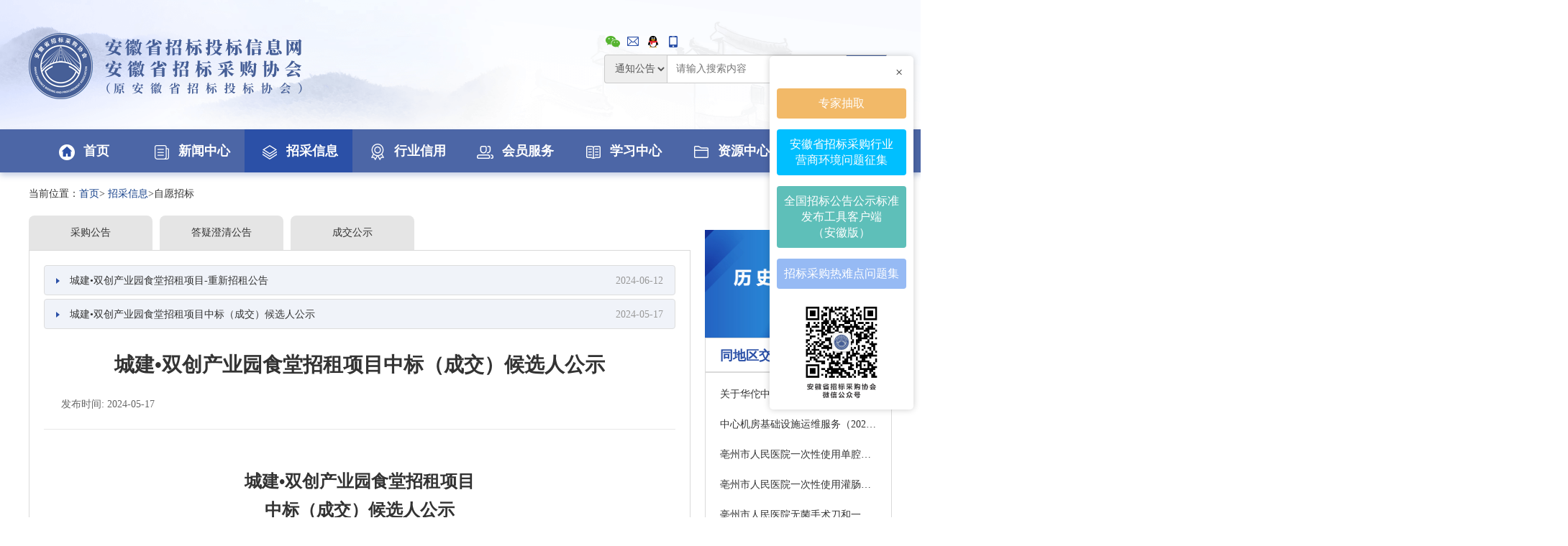

--- FILE ---
content_type: text/html;charset=UTF-8
request_url: https://www.ahtba.org.cn/site/trade/affiche/detail/9d279605-142f-11ef-af84-00163e0cccfc
body_size: 13833
content:
<!DOCTYPE html>
<html>
    <head>
        <title>招采详情_招采信息_安徽省招标投标信息网</title>
        <meta charset="utf-8"/>
        <!--<meta name="viewport" content="width=device-width, initial-scale=1.0, maximum-scale=5.0">-->
        <meta name="renderer" content="webkit">
        <meta name="force-rendering" content="webkit">
        <meta http-equiv="X-UA-Compatible" content="ie=edge,chrome=1">
        
        <link rel="shortcut icon" type="image/x-icon" href="/img/favicon.ico" />
        <link rel="stylesheet" type="text/css" href="/css/bootstrap.min.css"/>
        <link rel="stylesheet" type="text/css" href="/css/style.css"/>
        <!--<link rel="stylesheet" type="text/css" href="/css/animate.min.css"/>-->
        <script type="text/javascript" src="/js/jquery-1.9.1.min.js"></script>
        <!--<script type="text/javascript" src="/js/layer/layer.js"></script>-->
        <script type="text/javascript" src="/js/jquery.SuperSlide.2.1.3.js"charset="utf-8"></script>
        <script type="text/javascript" src="/js/pageMeNew.js" charset="utf-8"></script>
        <script type="text/javascript" src="/js/index.js" charset="utf-8"></script>
        <script type="text/javascript" src="/js/bootstrap.min.js" charset="utf-8"></script>
        <script type="text/javascript" src="https://hm.baidu.com/hm.js?b88419cfd6f98a39770a416b70174fbc"></script>
        <!--<script type="text/javascript" src="/js/ieBetter.js"></script>-->
        <!--[if lt IE 9]>
        <script type="text/javascript" src="/js/json2.js"></script>
        <script type="text/javascript" src="/js/html5shiv/html5shiv.min.js"></script>
        <script type="text/javascript" src="/js/respond/respond.min.js"></script>
        <![endif]-->
        <!--[if lt IE 10]>
        <script type="text/javascript" src="/js/jquery.placeholder.min.js"></script>
        <script type="text/javascript">
            $(function () {
                //兼容性处理
                $('input,textarea').placeholder();
            });
        </script>
        <![endif]-->
    <script charset="utf-8">
        function getNotice(type, tenderProjectId) {
            var type = type == "null" ? "" : type;
            var tenderProjectId = tenderProjectId == null ? "" : tenderProjectId
            $.ajax({
                url: "/site/trade/affiche/notice",
                type: "POST",
                async: false,
                data: {afficheType: type, tenderProjectId: tenderProjectId},
                success: function (result) {
                    $("#notice").html(result);
                }
            });
        }

        function getNoticeDetail(afficheId) {
            $.ajax({
                url: "/site/trade/affiche/noticeDetail",
                type: "POST",
                async: false,
                data: {afficheId: afficheId},
                success: function (result) {
                    $("#noticeDetail").html(result);
                }
            });
        }
    </script>
    </head>
    <body>
        <!-- 头部 -->
        <div>
    <!-- 新增浮动容器 -->
    <div class="float-container"
         style="position:fixed;top:45%;right:10px;transform:translateY(-50%);z-index:999;background:#fff;padding:10px;border-radius:5px;box-shadow:0 0 10px rgba(0,0,0,0.2);width: 200px">
        <div class="close-all"
             style="text-align:right;margin-bottom:10px;cursor:pointer;color:#333;font-size:18px;padding-right:5px"
             onclick="this.parentElement.style.display='none'">×
        </div>

        <div class="float-item"
             style="margin-bottom:15px;background:#f2b968;padding:10px;border-radius:4px;text-align:center;cursor: pointer;"
             onclick="window.open('https://zjk.ahtba.org.cn/#/login/expert?redirect=%2F','_blank')">
            <a href="javascript:;"
               style="color:#fff;text-decoration:none;font-size:16px;cursor: pointer;">
                专家抽取
            </a>
        </div>

        <div class="float-item"
             style="margin-bottom:15px;background:#00bfff;padding:10px;border-radius:4px;text-align:center;cursor: pointer;"
             onclick="window.open('https://jinshuju.net/f/Pqz3kq','_blank')">
            <a href="javascript:;"
               style="color:#fff;text-decoration:none;font-size:16px;cursor: pointer;">
                安徽省招标采购行业<br>营商环境问题征集
            </a>
        </div>

        <div class="float-item"
             style="margin-bottom:15px;background:#5ebfb9;padding:10px;border-radius:4px;text-align:center;cursor: pointer;"
             onclick="window.open('/site/trade/affiche/countryRelease','_blank')">
            <a href="javascript:;" 
               style="color:#fff;text-decoration:none;font-size:16px;cursor: pointer;">
                全国招标公告公示标准<br>发布工具客户端<br>（安徽版）
            </a>
        </div>

        <div class="float-item"
             style="margin-bottom:15px;background:#96BAF4;padding:10px;border-radius:4px;text-align:center;cursor: pointer;"
             onclick="window.open('https://mp.weixin.qq.com/mp/appmsgalbum?__biz=Mzk3NTUzMzQzMg==&action=getalbum&album_id=4115531433840394246#wechat_redirec','_blank')">
            <a href="javascript:;"
               style="color:#fff;text-decoration:none;font-size:16px;cursor: pointer;">
                招标采购热难点问题集
            </a>
        </div>

        <div class="float-item">
            <a href="#">
                <img src="/img/floatBox.jpg" style="width:130px; display: block; margin: 0 auto;">
            </a>
        </div>
    </div>

    <!--  <div class="floatBox0">-->
    <!--    <div>-->
    <!--      <div class="fon14 closeBtn0">关闭</div>-->
    <!--      <a href="https://jinshuju.net/f/Pqz3kq" target="_blank">-->
    <!--        <img src="/img/anhuiZBCGYSHJ.png">-->
    <!--      </a>-->
    <!--    </div>-->
    <!--  </div>-->
    <!--  <div class="floatBox1">-->
    <!--    <div>-->
    <!--      <div class="fon14 closeBtn1">关闭</div>-->
    <!--      <a href="https://zjk.ahtba.org.cn/#/login/expert?redirect=%2F" target="_blank">-->
    <!--        <img src="/img/lADPD4BhrfTbtFjMjMyC_130_140.jpg">-->
    <!--      </a>-->
    <!--    </div>-->
    <!--  </div>-->
    <!--  <div class="floatBox2">-->
    <!--    <div>-->
    <!--      <div class="fon14 closeBtn2">关闭</div>-->
    <!--      <a href="http://120.27.216.255:8081" target="_blank">-->
    <!--        <img src="/img/KBCDYYTC.png">-->
    <!--      </a>-->
    <!--    </div>-->
    <!--  </div>-->

    <!--  <div class="floatBox3">-->
    <!--    <div>-->
    <!--      <div class="fon14 closeBtn3">关闭</div>-->
    <!--      <a href="/site/trade/affiche/countryRelease" target="_blank">-->
    <!--        <img src="/img/AnnouncementRelease.jpg">-->
    <!--      </a>-->
    <!--    </div>-->
    <!--  </div>-->

    <!--  <div style="position:fixed;top:460px;right:10px;z-index:999">-->
    <!--    <div>-->
    <!--      <div>-->
    <!--        <img src="/img/zhibo.jpg" style="width: 330px">-->
    <!--      </div>-->
    <!--    </div>-->
    <!--  </div>-->

    <!-- top -->
    <div class="top">
        <!--<div class="conBox version">-->
        <!--<div class="fr"><a href="http://old.ahtba.org.cn/" target="_blank">【切换至旧版本】</a></div>-->
        <!--</div>-->

        <div class="logoBox conBox">
            <div class="leftLogo fl">
                <img src="/img/logo.png">
            </div>

            <div class="rightSearch fr">
                <div>
                    <span class="select-tips" style="position: inherit;">
                        <img src="/img/topIcon01.png"/>
                        <div class="select-tips-title select-tips-title-l">
                            <img src="/img/xiehuiweixin.jpg" style="height: 327px;width: 250px;">
                        </div>
                    </span>
                    <span class="select-tips">
                        <img src="/img/topIcon02.png"/>
                        <span class="select-tips-title">邮箱：2609994999@qq.com</span>
                    </span>
                    <span class="select-tips">
                        <img src="/img/topIcon03.png"/>
                        <span class="select-tips-title">联系QQ：2609994999</span>
                    </span>
                    <span class="select-tips">
                        <img src="/img/topIcon04.png"/>
                        <span class="select-tips-title">联系电话（传真）：0551-62636939</span>
                    </span>
                </div>


                <div class="input-group index-group">
                    <select name="" id="selector" style="height:40px;float:left">
                        <!--            <option value="">全部</option>-->
                        <option value="notice">通知公告</option>
                        <option value="affiches">招采信息</option>
                        <option value="policy">政策法规</option>
                    </select>

                    <input type="text" class="input-select" placeholder="请输入搜索内容" value="" id="search"
                           style="float:left">
                    <span class="input-group-btn" style="float:left">
                        <button class="btn btn-default input-select-btn" type="button" onclick="search()">
                            <img src="/img/searchIcon.png"/>
                        </button>
                    </span>
                </div>
            </div>
        </div>
    </div>
    <!-- nav -->
    <div class="navBox">
        <div class="conBox navLi">
            <div class="liBox liHome" data-url="/site/home">
                <a href="/site/home/index"><i><img src="/img/nav01.png"/></i>首页</a>
                <div class="slideLi disnone firstLi"></div>
            </div>
            <div class="liBox" data-url="/site/news">
                <a href="/site/news/index"><i><img src="/img/nav02.png"/></i>新闻中心</a>
                <div class="slideLi disnone">
                    <ul>
                        <li><a href="/site/news/list?newsType=1">图片新闻</a></li>
                        <li><a href="/site/news/list?newsType=2">通知公告</a></li>
                        <li><a href="/site/news/list?newsType=6">行业要闻</a></li>
                        <li><a href="/site/news/list?newsType=42">经济要闻</a></li>
                        <li><a href="/site/news/list?newsType=3">协会动态</a></li>
                        <li><a href="/site/news/list?newsType=5">会员动态</a></li>
                        <li><a href="/site/news/list?newsType=4">党建园地</a></li>
                        <!--                    <li><a th:href="@{/site/news/list?newsType=7}">社会组织风采</a></li>-->
                    </ul>
                </div>
            </div>
            <!--招采信息-->
            <div class="liBox" data-url="/site/trade/affiche">
                <a href="/site/trade/affiche/gotoTradeList"><i><img src="/img/nav03.png"></i>招采信息</a>
                <!-- <div class="slideLi disnone zhaoLi" >-->
                <div class="slideLi disnone">
                    <ul>
                        <li><a href="/site/trade/affiche/getToolPush">工具发布</a></li>
                        <li><a href="/site/trade/affiche/gotoTradeList?tradeType=01">依法招标（采购）项目</a>
                        </li>
                        <li><a href="/site/trade/affiche/gotoTradeList?tradeType=02">自愿招标（采购）项目</a>
                        </li>
                        <li><a href="/site/trade/affiche/tradeStatistsPageList">招采信息发布统计</a></li>
                        <li><a href="/site/trade/affiche/tradeAffichesHistoryList">历史公告公示</a></li>
                        <!--历史公告公示在并行期间地址改为老版信息网-->
                        <!--<li><a href="http://old.ahtba.org.cn/" target="_blank">历史公告公示</a></li>-->
                    </ul>
                </div>
            </div>
            <!--行业信用-->
            <div class="liBox" data-url="/site/credit">
                <a href="/site/credit/index"><i><img src="/img/nav04.png"/></i>行业信用</a>
                <div class="slideLi disnone">
                    <ul>
                        <li><a href="/site/credit/unitList">从业单位</a></li>
                        <li><a href="/site/employeequery/gotoList" target="_blank">从业人员</a></li>
                        <li><a href="/site/credit/getHomeCreditByTypePageList?newsType=12">自律公约</a></li>
                        <li><a href="/site/credit/getHomeCreditByTypePageList?newsType=15">表彰信息</a></li>
                        <li><a href="/site/credit/getHomeCreditByTypePageList?newsType=16">不良信息</a></li>
                        <li><a href="/site/credit/getHomeCreditByTypePageList?newsType=14">信用动态</a></li>
                        <li><a href="/site/credit/getHomeCreditByTypePageList?newsType=52">信用评级</a></li>
                    </ul>
                </div>
            </div>
            <!-- 会员服务-->
            <div class="liBox" data-url="/MemberService">
                <a href="/MemberService/index"><i><img src="/img/nav05.png"/></i>会员服务</a>
                <div class="slideLi disnone">
                    <ul>
                        <li><a href="/MemberService/list?newsType=43">活动剪影</a></li>
                        <li><a href="/MemberService/list?newsType=44">服务通道</a></li>
                        <li><a href="/MemberService/list?newsType=23">会员名录</a></li>
                        <li><a href="/MemberService/list?newsType=46">交流互动</a></li>
                        <li><a href="/MemberService/list?newsType=47">咨询服务</a></li>
                        <li><a href="/MemberService/list?newsType=48">问卷调查</a></li>
                        <li><a href="/MemberService/list?newsType=49">征求意见</a></li>
                    </ul>
                </div>
            </div>
            <!--学习中心-->
            <div class="liBox" data-url="/site/education">
                <a href="https://app4z4tatix3415.pc.xiaoe-tech.com/index" target="_blank"><i><img src="/img/nav06.png"/></i>学习中心</a>
                <!--        <div class="slideLi disnone">-->
                <!--          <ul style="padding-left: 200px;">-->
                <!--            &lt;!&ndash;                    <li><a th:href="@{/site/education/trainList}">培训信息</a></li>&ndash;&gt;-->
                <!--            <li><a th:href="@{/site/education/newsList?newsType=11}">图片新闻</a></li>-->
                <!--            <li><a th:href="@{/site/education/subjectList}">课程中心</a></li>-->
                <!--            <li><a th:href="@{/site/education/superSubjectList}">精品课程</a></li>-->
                <!--            <li><a th:href="@{/site/education/teacherList}">讲师简介</a></li>-->
                <!--            <li><a th:href="@{/site/resource/newsList(newsType=17)}">政策法规</a></li>-->
                <!--          </ul>-->
                <!--        </div>-->
            </div>
            <!--资源中心-->
            <div class="liBox" data-url="/site/resource">
                <a href="/site/resource/index"><i><img src="/img/nav07.png"/></i>资源中心</a>
                <div class="slideLi disnone">
                    <ul style="padding-left: 280px;">
                        <li><a href="/site/resource/newsList?newsType=17">政策法规</a></li>
                        <li><a href="/site/resource/newsList?newsType=36">交流探讨</a></li>
                        <li><a href="/site/resource/newsList?newsType=20">招聘信息</a></li>
                        <li><a href="/site/resource/newsList?newsType=22">人才推荐</a></li>
                        <li><a href="/site/resource/newsList?newsType=19">资源下载</a></li>
                        <!--<li><a th:href="@{/site/resource/newsList(newsType=18)}">协会会刊</a></li>-->
                    </ul>
                </div>
            </div>
            <div class="liBox" data-url="/site/association">
                <a href="/site/association/list?type=1"><i><img src="/img/nav08.png"/></i>关于协会</a>
            </div>
        </div>
    </div>
    <script charset="utf-8">

        $(function () {
            var searchType = null;
            $("#selector").val(searchType);
//      $("#selector").change(function () {
//        search();
//      });
        })


        $(".navBox .navLi .liBox").removeClass("liBoxAction");
        var aurl = location.pathname;
        if (aurl == "/") {
            $(".liHome").addClass("liBoxAction");
        } else {
            $(".navBox .navLi .liBox").each(function () {
                var liurl = $(this).data('url');
                if (aurl.indexOf(liurl) > -1) {
                    $(this).addClass("liBoxAction");
                }
            });
        }

        //搜索
        function search() {
            var search = document.getElementById("search").value;
            var searchType = $("#selector").find("option:selected").val();
            window.location.href = "/site/home/search?search=" + search + "&searchType=" + searchType;
        }

        //
        // //显示微信图片
        // function showImage() {
        //     document.getElementById("yqImage").style.display = "block";
        // }
        //
        // function hideImage() {
        //     document.getElementById("yqImage").style.display = "none";
        // }

        /**
         * 点击回车触发的事件
         */
        $("#search").keydown(function (event) {
            if (event.keyCode == "13") {//keyCode=13是回车键；数字不同代表监听的按键不同
                search();
            }
        });

    </script>
</div>
        <!--主内容-->
        <div>
    <!-- 二级页面列表 -->
    <div class="biddingDetail">
        <div class="conBox">
            <div class="bread">
              <span>当前位置：<a href="/site/home/index">首页</a>>
              <a href="/site/trade/affiche/gotoTradeList">招采信息</a>>自愿招标</span>
            </div>
            <div class="leftBox fl">
                <ul class="biddingUl">
                    <li data-type="Y31" data-tenderProjectId="ad661d54-ec60-47c4-9002-ab310dccf83c"
                        onclick="getNotice(this.getAttribute(&#39;data-type&#39;),this.getAttribute(&#39;data-tenderProjectId&#39;))">采购公告</li>
                    <li data-type="Y32" data-tenderProjectId="ad661d54-ec60-47c4-9002-ab310dccf83c"
                        onclick="getNotice(this.getAttribute(&#39;data-type&#39;),this.getAttribute(&#39;data-tenderProjectId&#39;))">答疑澄清公告</li>
                    <li data-type="Y33" data-tenderProjectId="ad661d54-ec60-47c4-9002-ab310dccf83c"
                        onclick="getNotice(this.getAttribute(&#39;data-type&#39;),this.getAttribute(&#39;data-tenderProjectId&#39;))">成交公示</li>
                </ul>
                <div class="clear"></div>
                <div id="notice">
                    <div class="changeBidding">
                        <div class="changeBid">
                            <a class="topBox" data-afficheId="93c242fd-2899-11ef-af84-00163e0cccfc"
                               onclick="getNoticeDetail(this.getAttribute(&#39;data-afficheId&#39;))">
								<span class="fl left">
									<i><img src="/img/arrowRightSmall.png"></i>
									城建•双创产业园食堂招租项目-重新招租公告
								</span>
                                <span class="fr times">2024-06-12</span>
                            </a><a class="topBox" data-afficheId="9d279605-142f-11ef-af84-00163e0cccfc"
                               onclick="getNoticeDetail(this.getAttribute(&#39;data-afficheId&#39;))">
								<span class="fl left">
									<i><img src="/img/arrowRightSmall.png"></i>
									城建•双创产业园食堂招租项目中标（成交）候选人公示
								</span>
                                <span class="fr times">2024-05-17</span>
                            </a>
                            <div id="noticeDetail">
                                <div>
                                    <div class="newsTits">
                                        <div class="titBig">城建•双创产业园食堂招租项目中标（成交）候选人公示</div>
                                        <div class="from">
                                            <span style="width:49%;text-align: left">发布时间: 2024-05-17</span>
<!--                                            <span style="width:49%;text-align: right">阅读次数:1335</span>-->
                                        </div>
                                    </div>
                                    <div id="divCon" data-url="/htmlUrl/trade_/2024-05-17/9d279605-142f-11ef-af84-00163e0cccfc.html">
                                        <script type="text/javascript">getConHtml("#divCon");</script>
                                    </div>
                                    <div class="clear"></div>
                                    <div class="detailBox2">
                                        <div class="shareIcon">
                                            <span>
    <link rel="stylesheet" href="/css/shareing.css"></link>
    <script charset="utf-8">

             $(function () {
                 data = null;
                 if (data == null){
                     data = {"afficheId":"9d279605-142f-11ef-af84-00163e0cccfc","publishTime":"2024-05-17T17:08:21.000+08:00","ggfwUrl":"","tenderProjectId":"ad661d54-ec60-47c4-9002-ab310dccf83c","afficheTitle":"\u57CE\u5EFA\u2022\u53CC\u521B\u4EA7\u4E1A\u56ED\u98DF\u5802\u62DB\u79DF\u9879\u76EE\u4E2D\u6807\uFF08\u6210\u4EA4\uFF09\u5019\u9009\u4EBA\u516C\u793A","afficheContent":"<p style=\"text-autospace:ideograph-numeric;text-align:center;line-height:37px\"><strong><span style=\"font-family: \u5B8B\u4F53;font-size: 24px\"><span style=\"font-family:\u5B8B\u4F53\">\u57CE\u5EFA<\/span><span style=\"font-family:\u5B8B\u4F53\">\u2022\u53CC\u521B\u4EA7\u4E1A\u56ED\u98DF\u5802\u62DB\u79DF\u9879\u76EE<\/span><\/span><\/strong><\/p><p style=\"text-autospace:ideograph-numeric;text-align:center;line-height:37px\"><strong><span style=\"font-family: \u5B8B\u4F53;font-size: 24px\">\u4E2D\u6807\uFF08<\/span><\/strong><strong><span style=\"font-family: \u5B8B\u4F53;font-size: 24px\">\u6210\u4EA4<\/span><\/strong><strong><span style=\"font-family: \u5B8B\u4F53;font-size: 24px\">\uFF09\u5019\u9009\u4EBA\u516C\u793A<\/span><\/strong><\/p><p style=\"text-indent:32px;text-autospace:ideograph-numeric;line-height:27px\"><strong><span style=\"font-family: \u5B8B\u4F53;font-size: 16px\">\u62DB\u6807\u4EBA<\/span><\/strong><strong><span style=\"font-family: \u5B8B\u4F53;font-size: 16px\">\uFF1A\u4EB3\u5DDE\u9F0E\u8BDA\u5546\u4E1A\u8FD0\u8425\u7BA1\u7406\u6709\u9650\u516C\u53F8<\/span><\/strong><\/p><p style=\"text-indent:32px;text-autospace:ideograph-numeric;line-height:27px\"><strong><span style=\"font-family: \u5B8B\u4F53;font-size: 16px\">\u9879\u76EE\u540D\u79F0<\/span><\/strong><strong><span style=\"font-family: \u5B8B\u4F53;font-size: 16px\"><span style=\"font-family:\u5B8B\u4F53\">\uFF1A<\/span> <span style=\"font-family:\u5B8B\u4F53\">\u57CE\u5EFA<\/span><span style=\"font-family:\u5B8B\u4F53\">\u2022\u53CC\u521B\u4EA7\u4E1A\u56ED\u98DF\u5802\u62DB\u79DF\u9879\u76EE<\/span><\/span><\/strong><span style=\";font-family:\u5B8B\u4F53;font-size:16px\">\u0026nbsp;\u0026nbsp;<\/span><\/p><p style=\"text-indent:32px;text-autospace:ideograph-numeric;line-height:27px\"><strong><span style=\"font-family: \u5B8B\u4F53;font-size: 16px\">\u62DB\u6807\u65B9\u5F0F<\/span><\/strong><strong><span style=\"font-family: \u5B8B\u4F53;font-size: 16px\">\uFF1A<\/span><\/strong><strong><span style=\"font-family: \u5B8B\u4F53;font-size: 16px\">\u516C\u5F00\u62DB\u79DF<\/span><\/strong><\/p><p style=\"text-indent:32px;text-autospace:ideograph-numeric;line-height:27px\"><strong><span style=\"font-family: \u5B8B\u4F53;font-size: 16px\">\u62DB\u6807\u673A\u6784<\/span><\/strong><strong><span style=\"font-family: \u5B8B\u4F53;font-size: 16px\">\uFF1A<\/span><\/strong><span style=\";font-family:\u5B8B\u4F53;font-size:16px\">\u5B89\u5FBD\u5B89\u5929\u5229\u4FE1\u5DE5\u7A0B\u7BA1\u7406\u80A1\u4EFD\u6709\u9650\u516C\u53F8<\/span><\/p><p style=\"text-indent:32px;text-autospace:ideograph-numeric;line-height:27px\"><strong><span style=\"font-family: \u5B8B\u4F53;font-size: 16px\">\u5F00\u6807\u65F6\u95F4<\/span><\/strong><span style=\";font-family:\u5B8B\u4F53;font-size:16px\">\uFF1A<\/span><span style=\";font-family:\u5B8B\u4F53;font-size:16px\">202<\/span><span style=\";font-family:\u5B8B\u4F53;font-size:16px\">4<\/span><span style=\";font-family:\u5B8B\u4F53;font-size:16px\">\u5E74<\/span><span style=\";font-family:\u5B8B\u4F53;font-size:16px\">05<\/span><span style=\";font-family:\u5B8B\u4F53;font-size:16px\">\u6708<\/span><span style=\";font-family:\u5B8B\u4F53;font-size:16px\">17<\/span><span style=\";font-family:\u5B8B\u4F53;font-size:16px\">\u65E5<\/span><span style=\";font-family:\u5B8B\u4F53;font-size:16px\">09<\/span><span style=\";font-family:\u5B8B\u4F53;font-size:16px\">\u65F6<\/span><span style=\";font-family:\u5B8B\u4F53;font-size:16px\">30<\/span><span style=\";font-family:\u5B8B\u4F53;font-size:16px\">\u5206<\/span><\/p><p style=\"text-indent:32px;text-autospace:ideograph-numeric;line-height:27px\"><strong><span style=\"font-family: \u5B8B\u4F53;font-size: 16px\">\u4E2D\u6807\u5019\u9009\u4EBA\u540D\u79F0\u3001\u62A5\u4EF7<\/span><\/strong><strong><span style=\"font-family: \u5B8B\u4F53;font-size: 16px\">\u53CA<\/span><\/strong><strong><span style=\"font-family: \u5B8B\u4F53;font-size: 16px\">\u79DF\u8D41\u671F<\/span><\/strong><strong><span style=\"font-family: \u5B8B\u4F53;font-size: 16px\">\uFF1A<\/span><\/strong><strong> <\/strong><\/p><p style=\"text-indent:32px;text-autospace:ideograph-numeric;line-height:27px\"><span style=\"font-family: \u5B8B\u4F53;font-size: 16px\">\u7B2C\u4E00<\/span><span style=\"font-family: \u5B8B\u4F53;font-size: 16px\">\u4E2D\u6807\u5019\u9009\u4EBA\uFF1A<\/span><span style=\"font-family: \u5B8B\u4F53;font-size: 16px\">\u4EB3\u5DDE\u5E02\u8BFA\u4EBF\u9910\u996E\u7BA1\u7406\u6709\u9650\u516C\u53F8<\/span><\/p><p style=\"margin-left:0;text-indent:32px;text-autospace:ideograph-numeric;line-height:27px\"><span style=\"font-family: \u5B8B\u4F53;font-size: 16px\"><span style=\"font-family:\u5B8B\u4F53\">\u5355\u4EF7\uFF08\u5143<\/span><span style=\"font-family:\u5B8B\u4F53\">\/\u6708\/\u5E73\u65B9\u7C73\uFF09\uFF1A8.52\u5143\/\u6708\/\u5E73\u65B9\u7C73\uFF1B<\/span><\/span><\/p><p style=\"margin-left:0;text-indent:32px;text-autospace:ideograph-numeric;line-height:27px\"><span style=\"font-family: \u5B8B\u4F53;font-size: 16px\"><span style=\"font-family:\u5B8B\u4F53\">\u6295\u6807\u62A5\u4EF7\u603B\u4EF7\uFF1A<\/span><span style=\"font-family:\u5B8B\u4F53\">782136.00\u5143<\/span><\/span><\/p><p style=\"text-indent:32px;text-autospace:ideograph-numeric;line-height:27px\"><span style=\"font-family: \u5B8B\u4F53;font-size: 16px\"><span style=\"font-family:\u5B8B\u4F53\">\u79DF\u8D41\u671F\uFF1A\u81EA\u4EA4\u4ED8\u4E4B\u65E5\u8D77<\/span><span style=\"font-family:\u5B8B\u4F53\">5\u5E74\u3002<\/span><\/span><\/p><p style=\"text-indent:32px;text-autospace:ideograph-numeric;line-height:27px\"><span style=\"font-family: \u5B8B\u4F53;font-size: 16px\">\u7B2C\u4E8C\u4E2D\u6807\u5019\u9009\u4EBA\uFF1A\u4EB3\u5DDE\u5E02\u8C2F\u57CE\u533A\u5584\u98DF\u9910\u996E\u7BA1\u7406\u6709\u9650\u516C\u53F8<\/span><\/p><p style=\"margin-left:0;text-indent:32px;text-autospace:ideograph-numeric;line-height:27px\"><span style=\"font-family: \u5B8B\u4F53;font-size: 16px\"><span style=\"font-family:\u5B8B\u4F53\">\u62A5\u4EF7\uFF08\u5143<\/span><span style=\"font-family:\u5B8B\u4F53\">\/\u6708\/\u5E73\u65B9\u7C73\uFF09\uFF1A8.28\u5143\/\u6708\/\u5E73\u65B9\u7C73\uFF1B<\/span><\/span><\/p><p style=\"margin-left:0;text-indent:32px;text-autospace:ideograph-numeric;line-height:27px\"><span style=\"font-family: \u5B8B\u4F53;font-size: 16px\"><span style=\"font-family:\u5B8B\u4F53\">\u6295\u6807\u62A5\u4EF7\u603B\u4EF7\uFF1A<\/span><span style=\"font-family:\u5B8B\u4F53\">760104.00\u5143<\/span><\/span><\/p><p style=\"text-indent:32px;text-autospace:ideograph-numeric;line-height:27px\"><span style=\"font-family: \u5B8B\u4F53;font-size: 16px\"><span style=\"font-family:\u5B8B\u4F53\">\u79DF\u8D41\u671F\uFF1A\u81EA\u4EA4\u4ED8\u4E4B\u65E5\u8D77<\/span><span style=\"font-family:\u5B8B\u4F53\">5\u5E74\u3002<\/span><\/span><\/p><p style=\"text-indent:32px;text-autospace:ideograph-numeric;line-height:27px\"><strong><span style=\"font-family: \u5B8B\u4F53;font-size: 16px\">\u516C\u793A\u65F6\u95F4<\/span><\/strong><strong><span style=\"font-family: \u5B8B\u4F53;font-size: 16px\">\uFF1A<\/span><\/strong><strong><span style=\"font-family: \u5B8B\u4F53;font-size: 16px\">202<\/span><\/strong><strong><span style=\"font-family: \u5B8B\u4F53;font-size: 16px\">4<\/span><\/strong><strong><span style=\"font-family: \u5B8B\u4F53;font-size: 16px\">\u5E74<\/span><\/strong><strong><span style=\"font-family: \u5B8B\u4F53;font-size: 16px\">05<\/span><\/strong><strong><span style=\"font-family: \u5B8B\u4F53;font-size: 16px\">\u6708<\/span><\/strong><strong><span style=\"font-family: \u5B8B\u4F53;font-size: 16px\">17<\/span><\/strong><strong><span style=\"font-family: \u5B8B\u4F53;font-size: 16px\"><span style=\"font-family:\u5B8B\u4F53\">\u65E5<\/span><span style=\"font-family:\u5B8B\u4F53\">\u2014202<\/span><\/span><\/strong><strong><span style=\"font-family: \u5B8B\u4F53;font-size: 16px\">4<\/span><\/strong><strong><span style=\"font-family: \u5B8B\u4F53;font-size: 16px\">\u5E74<\/span><\/strong><strong><span style=\"font-family: \u5B8B\u4F53;font-size: 16px\">05<\/span><\/strong><strong><span style=\"font-family: \u5B8B\u4F53;font-size: 16px\">\u6708<\/span><\/strong><strong><span style=\"font-family: \u5B8B\u4F53;font-size: 16px\">20<\/span><\/strong><strong><span style=\"font-family: \u5B8B\u4F53;font-size: 16px\">\u65E5<\/span><\/strong><strong><span style=\"font-family: \u5B8B\u4F53;font-size: 16px\">17\u65F630\u5206<\/span><\/strong><\/p><p style=\"text-indent:32px;text-autospace:ideograph-numeric;line-height:27px\"><strong><span style=\"font-family: \u5B8B\u4F53;font-size: 16px\">\u63D0\u51FA\u5F02\u8BAE\u7684\u6E20\u9053\u53CA\u65B9\u5F0F<\/span><\/strong><strong><span style=\"font-family: \u5B8B\u4F53;font-size: 16px\">\uFF1A<\/span><\/strong><\/p><p style=\"text-indent:32px;text-autospace:ideograph-numeric;line-height:27px\"><span style=\";font-family:\u5B8B\u4F53;font-size:16px\">\u62DB\u6807\u6295\u6807\u76F8\u5173\u5404\u65B9\u5BF9\u4E0A\u8FF0\u7ED3\u679C\u6709\u5F02\u8BAE\uFF0C\u53EF\u5728\u516C\u793A\u671F\u5185\u7531\u6CD5\u5B9A\u4EE3\u8868\u4EBA\u6216\u88AB\u6388\u6743\u4EBA\u4EE5\u4E66\u9762\u5F62\u5F0F\u5411\u5B89\u5FBD\u5B89\u5929\u5229\u4FE1\u5DE5\u7A0B\u7BA1\u7406\u80A1\u4EFD\u6709\u9650\u516C\u53F8\u63D0\u51FA\u5E76\u9012\u4EA4\u7EB8\u8D28\u76D6\u7AE0\u5F02\u8BAE\u6750\u6599\u3002<\/span><\/p><p style=\"text-indent:32px;text-autospace:ideograph-numeric;line-height:27px\"><span style=\";font-family:\u5B8B\u4F53;font-size:16px\"><span style=\"font-family:\u5B8B\u4F53\">\u5730\u5740\uFF1A\u4EB3\u5DDE\u5E02\u6C47\u91D1\u5E7F\u573A<\/span><span style=\"font-family:\u5B8B\u4F53\">B\u5EA7\u4E09\u697C311\u5BA4<\/span><\/span><\/p><p style=\"text-indent:32px;text-autospace:ideograph-numeric;line-height:27px\"><span style=\";font-family:\u5B8B\u4F53;font-size:16px\">\u8054\u7CFB\u4EBA\uFF1A<\/span><span style=\";font-family:\u5B8B\u4F53;font-size:15px;background:rgb(255,255,255)\"><span style=\"font-family:\u5B8B\u4F53\">\u725B\u5764<\/span><\/span><span style=\";font-family:\u5B8B\u4F53;font-size:15px;background:rgb(255,255,255)\"><span style=\"font-family:\u5B8B\u4F53\">\u3001<\/span><\/span><span style=\";font-family:\u5B8B\u4F53;font-size:15px;background:rgb(255,255,255)\"><span style=\"font-family:\u5B8B\u4F53\">\u7EAA\u6D9B<\/span><\/span><\/p><p style=\"margin-left:32px;text-indent:0;text-autospace:ideograph-numeric;line-height:27px\"><span style=\";font-family:\u5B8B\u4F53;font-size:16px\"><span style=\"font-family:\u5B8B\u4F53\">\u7535\u8BDD\uFF1A<\/span><span style=\"font-family:\u5B8B\u4F53\">0558-5520952 \u0026nbsp;<\/span><\/span><span style=\";font-family:\u5B8B\u4F53;font-size:16px\">19156798898<\/span><span style=\";font-family:\u5B8B\u4F53;font-size:16px\"><span style=\"font-family:\u5B8B\u4F53\">\u3001<\/span><span style=\"font-family:\u5B8B\u4F53\">18909678021<\/span><\/span><span style=\";font-family:\u5B8B\u4F53;font-size:16px\"><br\/><\/span><span style=\";font-family:\u5B8B\u4F53;font-size:16px\">\u90AE\u7BB1\uFF1A<\/span><span style=\";font-family:\u5B8B\u4F53;font-size:16px\">770264882<\/span><span style=\";font-family:\u5B8B\u4F53;font-size:16px\">@qq.com<\/span><\/p><p style=\"text-indent:32px;text-autospace:ideograph-numeric;line-height:27px\"><strong><span style=\"font-family: \u5B8B\u4F53;font-size: 16px\">\u63D0\u8D77\u6295\u8BC9\u7684\u6E20\u9053\u548C\u65B9\u5F0F\uFF1A<\/span><\/strong><\/p><p style=\"text-indent:32px;text-autospace:ideograph-numeric;line-height:27px\"><span style=\";font-family:\u5B8B\u4F53;font-size:16px\"><span style=\"font-family:\u5B8B\u4F53\">\u82E5\u6295\u6807\u4EBA\u6216\u8005\u5176\u4ED6\u5229\u5BB3\u5173\u7CFB\u4EBA\u5BF9\u5F02\u8BAE\u7B54\u590D\u4E0D\u6EE1\u610F\u7684<\/span><span style=\"font-family:\u5B8B\u4F53\">,\u5E94\u5F53\u5728\u77E5\u9053\u6216\u8005\u5E94\u5F53\u77E5\u9053\u4E4B\u65E5\u8D7710\u65E5\u5185\uFF0C\u91C7\u7528\u4E66\u9762\u5F62\u5F0F<\/span><\/span><span style=\";font-family:\u5B8B\u4F53;font-size:16px\">\uFF0C<\/span><span style=\";font-family:\u5B8B\u4F53;font-size:16px\">\u63D0\u51FA\u6295\u8BC9\u5E76\u9012\u4EA4\u6295\u8BC9\u4E66\u53CA\u76F8\u5173\u8BC1\u660E\u6750\u6599\u3002<\/span><\/p><p style=\"text-indent:32px;text-autospace:ideograph-numeric;line-height:27px\"><span style=\";font-family:\u5B8B\u4F53;font-size:16px\">\u62DB\u6807\u4EBA\uFF1A<\/span><span style=\";font-family:\u5B8B\u4F53;font-size:15px\">\u4EB3\u5DDE\u9F0E\u8BDA\u5546\u4E1A\u8FD0\u8425\u7BA1\u7406\u6709\u9650\u516C\u53F8<\/span><\/p><p style=\"text-indent:32px;text-autospace:ideograph-numeric;line-height:27px\"><span style=\";font-family:\u5B8B\u4F53;font-size:16px\">\u8054\u7CFB\u4EBA\uFF1A<\/span><span style=\";font-family:\u5B8B\u4F53;font-size:16px\">\u5B59<\/span><span style=\";font-family:\u5B8B\u4F53;font-size:15px;background:rgb(255,255,255)\"><span style=\"font-family:\u5B8B\u4F53\">\u7ECF\u7406<\/span><\/span><\/p><p style=\"text-indent:32px;text-autospace:ideograph-numeric;line-height:27px\"><span style=\";font-family:\u5B8B\u4F53;font-size:16px\"><span style=\"font-family:\u5B8B\u4F53\">\u7535<\/span> \u0026nbsp;<span style=\"font-family:\u5B8B\u4F53\">\u8BDD\uFF1A<\/span><span style=\"font-family:\u5B8B\u4F53\">13385672087<\/span><\/span><\/p><p style=\"text-indent:32px;text-autospace:ideograph-numeric;line-height:27px\"><span style=\";font-family:\u5B8B\u4F53;font-size:16px\">\u5907\u6CE8<\/span><span style=\";font-family:\u5B8B\u4F53;font-size:16px\">\uFF1A<\/span><\/p><p style=\"text-indent:32px;text-autospace:ideograph-numeric;line-height:27px\"><span style=\";font-family:\u5B8B\u4F53;font-size:16px\">\u4E00\u3001\u4E66\u9762\u5F02\u8BAE\u6750\u6599\u5E94\u5F53\u5305\u62EC\u4EE5\u4E0B\u5185\u5BB9\uFF1A<\/span><\/p><p style=\"text-indent:32px;text-autospace:ideograph-numeric;line-height:27px\"><span style=\";font-family:\u5B8B\u4F53;font-size:16px\">\uFF08\u4E00\uFF09\u5F02\u8BAE\u4EBA\u540D\u79F0\u3001\u5730\u5740\u548C\u6709\u6548\u8054\u7CFB\u65B9\u5F0F\uFF1B<\/span><\/p><p style=\"text-indent:32px;text-autospace:ideograph-numeric;line-height:27px\"><span style=\";font-family:\u5B8B\u4F53;font-size:16px\">\uFF08\u4E8C\uFF09\u9879\u76EE\u540D\u79F0\u3001\u5730\u5740\uFF1B<\/span><\/p><p style=\"text-indent:32px;text-autospace:ideograph-numeric;line-height:27px\"><span style=\";font-family:\u5B8B\u4F53;font-size:16px\">\uFF08\u4E09\uFF09\u88AB\u5F02\u8BAE\u4EBA\u540D\u79F0\uFF1B<\/span><\/p><p style=\"text-indent:32px;text-autospace:ideograph-numeric;line-height:27px\"><span style=\";font-family:\u5B8B\u4F53;font-size:16px\">\uFF08\u56DB\uFF09\u5177\u4F53\u7684\u5F02\u8BAE\u4E8B\u9879\u3001\u57FA\u672C\u4E8B\u5B9E\u53CA\u5FC5\u8981\u7684\u8BC1\u660E\u6750\u6599\uFF1B<\/span><\/p><p style=\"text-indent:32px;text-autospace:ideograph-numeric;line-height:27px\"><span style=\";font-family:\u5B8B\u4F53;font-size:16px\">\uFF08\u4E94\uFF09\u660E\u786E\u7684\u8BF7\u6C42\u53CA\u4E3B\u5F20\uFF1B<\/span><\/p><p style=\"text-indent:32px;text-autospace:ideograph-numeric;line-height:27px\"><span style=\";font-family:\u5B8B\u4F53;font-size:16px\">\uFF08\u516D\uFF09\u63D0\u8D77\u5F02\u8BAE\u7684\u65E5\u671F\uFF1B<\/span><\/p><p style=\"text-indent:32px;text-autospace:ideograph-numeric;line-height:27px\"><span style=\";font-family:\u5B8B\u4F53;font-size:16px\">\u4E66\u9762\u5F02\u8BAE\u6750\u6599\u7B26\u5408\u4E0A\u8FF0\u8981\u6C42\uFF0C\u4E14\u7531\u5176\u6CD5\u5B9A\u4EE3\u8868\u4EBA\u7B7E\u5B57\u5E76\u52A0\u76D6\u516C\u7AE0\uFF0C\u5E76\u9644\u6CD5\u5B9A\u4EE3\u8868\u4EBA\u53CA\u5176\u59D4\u6258\u8054\u7CFB\u4EBA\u7684\u6709\u6548\u8EAB\u4EFD\u8BC1\u4EF6\u590D\u5370\u4EF6\uFF0C\u5426\u5219\u4E0D\u4E88\u63A5\u6536\u3002<\/span><\/p><p style=\"text-indent:32px;text-autospace:ideograph-numeric;line-height:27px\"><span style=\";font-family:\u5B8B\u4F53;font-size:16px\">\u5F02\u8BAE\u4EBA\u9700\u4FEE\u6539\u3001\u8865\u5145\u5F02\u8BAE\u6750\u6599\u7684\uFF0C\u5E94\u5F53\u5728\u5F02\u8BAE\u671F\u5185\u63D0\u4EA4\u4FEE\u6539\u6216\u8865\u5145\u6750\u6599\u3002<\/span><\/p><p style=\"text-indent:32px;text-autospace:ideograph-numeric;line-height:27px\"><span style=\";font-family:\u5B8B\u4F53;font-size:16px\">\u4E8C\u3001\u5F02\u8BAE\u6750\u6599\u6709\u4E0B\u5217\u60C5\u5F62\u7684\u4EA6\u4E0D\u4E88\u63A5\u6536\uFF1A<\/span><\/p><p style=\"text-indent:32px;text-autospace:ideograph-numeric;line-height:27px\"><span style=\";font-family:\u5B8B\u4F53;font-size:16px\">\uFF08\u4E00\uFF09\u63D0\u8D77\u5F02\u8BAE\u7684\u4E3B\u4F53\u4E0D\u662F\u6240\u5F02\u8BAE\u9879\u76EE\u6295\u6807\u4EBA\u7684\uFF1B<\/span><\/p><p style=\"text-indent:32px;text-autospace:ideograph-numeric;line-height:27px\"><span style=\";font-family:\u5B8B\u4F53;font-size:16px\">\uFF08\u4E8C\uFF09\u63D0\u8D77\u5F02\u8BAE\u7684\u65F6\u95F4\u8D85\u8FC7\u89C4\u5B9A\u65F6\u9650\u7684\uFF1B<\/span><\/p><p style=\"text-indent:32px;text-autospace:ideograph-numeric;line-height:27px\"><span style=\";font-family:\u5B8B\u4F53;font-size:16px\">\uFF08\u4E09\uFF09\u5F02\u8BAE\u6750\u6599\u4E0D\u5B8C\u6574\u7684\uFF1B<\/span><\/p><p style=\"text-indent:32px;text-autospace:ideograph-numeric;line-height:27px\"><span style=\";font-family:\u5B8B\u4F53;font-size:16px\">\uFF08\u56DB\uFF09\u5F02\u8BAE\u4E8B\u9879\u542B\u6709\u4E3B\u89C2\u731C\u6D4B\u7B49\u5185\u5BB9\u4E14\u65E0\u5145\u5206\u6709\u6548\u8BC1\u636E\u7684\uFF1B<\/span><\/p><p style=\"text-indent:32px;text-autospace:ideograph-numeric;line-height:27px\"><span style=\";font-family:\u5B8B\u4F53;font-size:16px\">\uFF08\u4E94\uFF09\u5BF9\u5176\u4ED6\u6295\u6807\u4EBA\u7684\u6295\u6807\u6587\u4EF6\u8BE6\u7EC6\u5F02\u8BAE\uFF0C\u65E0\u6CD5\u63D0\u4F9B\u5408\u6CD5\u6765\u6E90\u6E20\u9053\u7684\u3002<\/span><\/p><p style=\"text-indent:32px;text-autospace:ideograph-numeric;line-height:27px\"><span style=\";font-family:\u5B8B\u4F53;font-size:16px\">\uFF08\u516D\uFF09\u5F02\u8BAE\u4E8B\u9879\u5DF2\u8FDB\u5165\u6295\u8BC9\u5904\u7406\u3001\u884C\u653F\u590D\u8BAE\u6216\u884C\u653F\u8BC9\u8BBC\u7A0B\u5E8F\u7684\u3002<\/span><\/p><p style=\"text-indent:32px;text-autospace:ideograph-numeric;line-height:27px\"><span style=\";font-family:\u5B8B\u4F53;font-size:16px\">\u5F02\u8BAE\u4EBA\u4E0D\u5F97\u4EE5\u5F02\u8BAE\u4E3A\u540D\u8FDB\u884C\u865A\u5047\u3001\u6076\u610F\u5F02\u8BAE\uFF0C\u5E72\u6270\u62DB\u6807\u6295\u6807\u6D3B\u52A8\u7684\u6B63\u5E38\u8FDB\u884C\u3002\u5BF9\u4E8E\u63D0\u4F9B\u865A\u5047\u6750\u6599\uFF0C\u4EE5\u5F02\u8BAE\u4E3A\u540D\u8C0B\u53D6\u4E2D\u6807\u6216\u6076\u610F\u5F02\u8BAE\u6270\u4E71\u62DB\u6807\u5DE5\u4F5C\u79E9\u5E8F\u7684\uFF0C\u5C06\u62A5\u8BF7\u884C\u653F\u76D1\u7BA1\u90E8\u95E8\u5904\u7406\u3002<\/span><\/p><p style=\"text-indent:32px;text-autospace:ideograph-numeric;line-height:27px\"><span style=\";font-family:\u5B8B\u4F53;font-size:16px\">\u5982\u516C\u793A\u671F\u5185\u65E0\u6709\u6548\u5F02\u8BAE\uFF0C\u672C\u8BC4\u5BA1\u7ED3\u679C\u5373\u4E3A\u786E\u5B9A\u4E2D\u6807\u4EBA\u7684\u4F9D\u636E\u3002<\/span><\/p><p><br\/><\/p>","afficheSourceType":"1","afficheType":"Y23","hits":1335,"regionCode":"341602","saveUrl":"trade_\/2024-05-17\/9d279605-142f-11ef-af84-00163e0cccfc.html","afficheSource":"\u5B89\u5FBD\u5B89\u5929\u5229\u4FE1\u5DE5\u7A0B\u7BA1\u7406\u80A1\u4EFD\u6709\u9650\u516C\u53F8","tradeClassify":"Y3","id":1354744,"isExistsCacheFile":"1","tradeType":"02","tenderProjectType":"D0399"}
                 }
                 title = data.title==null?data.afficheTitle:data.title;
                 url = window.location.href;
             });
             function sinaWeiBo(pic) {
                 var param = {
                     url: url,
                     type: '3',
                     count: '1', /** 是否显示分享数，1显示(可选)*/
                     appkey: '', /** 您申请的应用appkey,显示分享来源(可选)*/
                     title: title, /** 分享的文字内容(可选，默认为所在页面的title)*/
                     pic: pic || '', /**分享图片的路径(可选)*/
                     ralateUid: '', /**关联用户的UID，分享微博会@该用户(可选)*/
                     rnd: new Date().valueOf()
                 }
                 var temp = [];
                 for (var p in param) {
                     temp.push(p + '=' + encodeURIComponent(param[p] || ''))
                 }
                 var targetUrl = 'http://service.weibo.com/share/share.php?' + temp.join('&');
                 window.open(targetUrl, 'sinaweibo', 'height=430, width=400');
             }
             function weixin() {
//                 encodePath = encodeURIComponent(url);
                 encodePath = url;
//                 targetUrl = 'http://qr.liantu.com/api.php?text=' + encodePath;
//                 window.open(targetUrl, 'weixin',  'height=700, width=800, top=50, left=180, toolbar=no, menubar=no, resizable=yes, scrollbars=1, location=no, status=no');
                 //获得窗口的垂直位置
                 var iHeight = 320;
                 var iWidth = 320;
//                 var iTop = (window.screen.availHeight - 30 - iHeight) / 2;
//                 //获得窗口的水平位置
//                 var iLeft = (window.screen.availWidth - 10 - iWidth) / 2;
                 var iTop = (window.screen.availHeight - 30- iHeight) / 2;
                 //获得窗口的水平位置
                 var iLeft = (window.screen.availWidth - 10-iWidth) / 2;

                 $.ajax({
                     url: "/site/home/getOrCode",
                     type: "POST",
                     contentType: "application/json",
                     data: JSON.stringify({
                         url: encodePath
                     }),
                     success: function (result) {
                         //看返回值的个数有几个就有几个漂浮框
                         var data = result.data;

                         $("#weixin").removeClass("bd_weixin_display");
                         $(".bd_weixin").css("left",iLeft).css("top",iTop).css("display","");
                         $("#img"). html('<img src=' + 'data:image/png;base64,' + data + '>')


                     }
                 });
//                 window.open(targetUrl, 'weixin',  'height=320, width=320, top='+iTop+', left='+iLeft+', toolbar=no, menubar=no, resizable=yes, scrollbars=1, location=no, status=no');

             }
             function weixinclose() {
                 $("#weixin").addClass("bd_weixin_display");
             }
    </script>

      <span><a href="javascript:void(0)"><img src="/img/shareIcon01.png"></a></span>
      <span><a href="javascript:void(0)" onclick="sinaWeiBo()"><img src="/img/shareIcon02.png"></a></span>
      <span><a href="javascript:void(0)" onclick="weixin()"><img src="/img/shareIcon03.png"></a></span>
      <div class="bd_weixin bd_weixin_display" id="weixin" style="position: fixed;">
         <div class="bd_weixin_popup_head">
            <span>分享到微信朋友圈</span>
                <a href="javascript:void(0)" onclick="weixinclose()" class="bd_weixin_popup_close">&times;</a>
          </div>
           <div class="bd_weixin_popup_main" id="img">

           </div>
           <div class="bd_weixin_popup_foot">
            打开微信，点击底部的“发现”，
            <br/>使用“扫一扫”即可将网页分享至朋友圈。
            </div>
         </div>
</span>
                                        </div>
                                    </div>
                                </div>
                                
                            </div>

                        </div>
                    </div>
                </div>

                <div class="intro m-t-24">
                    <div class="tits">
                        <div class="bgLine"></div>
                        <div class="text">我要投标说明</div>
                    </div>
                    <div class="box2">
                        <div class="topText">各位潜在投标人（供应商）：</div>
                        <div class="bottom">
                            您【当前】浏览的是招标信息的【详情页】。如您有意参与投标，请您阅读招标信息【原文中】关于【投标报名】方面的内容，根据其具体要求进行【现场】或【线上（注意网址）】报名等。
                        </div>
                    </div>
                    <div class="box3">
                        <div>
                            “安徽省招标采购信息网”是链接招标采购各方市场主体【发布】和【获取】招标信息的枢纽平台，致力于提供 【公益性】的招标采购公共服务，打造安徽省最具影响力的招标采购综合性网络门户。
                        </div>
                    </div>
                </div>
            </div>
            <div class="rightBox fr">
                <div>
    <div class="adBox m-t-24">
        <div class="adBox m-t-24">
            <div class="conBox">
                <div class="adImg" style="display: flex; justify-content: space-between; overflow: hidden">
                    <div id="adRecruitmentBoxTop" class="adBox">
                        <div class="bd">
                            <ul id="advertiseRecruitmentTop" style="width: 260px; overflow: hidden">
                                <li style="float: left">
                                    <a href="http://www.ahtba.org.cn/site/trade/affiche/tradeAffichesHistoryList" target="_blank">
                                        <img src="http://www.ahtba.org.cn/fileUrl/106.514106250933082.jpg" style="display: block;width: 260px;height: 150px"/>
                                    </a>
                                </li>
                            </ul>
                        </div>
                    </div>
                </div>
            </div>
        </div>
    </div>
    <script>
        $(function () {
            const oneSize = 1;
            if (oneSize > 1) {
                $("#adRecruitmentBoxTop").slide({
                    mainCell: ".bd ul",
                    autoPlay: true,
                    interTime: 3000,
                    effect: "topLoop",
                    vis: 1
                });
            }
        });
    </script>
</div>
                <div class="con">
                    <div class="tit">同地区交易</div>
                    <ul>
                        <li>
                            <a href="/site/trade/affiche/detail/578de359-c6b7-11f0-af84-00163e0cccfc">关于华佗中医文化传承创新示范项目配套展陈方案设计澄清公告</a>
                        </li>
                        <li>
                            <a href="/site/trade/affiche/detail/56890391-c6b6-11f0-af84-00163e0cccfc">中心机房基础设施运维服务（2026年1月-2027年12月）项目变更公告</a>
                        </li>
                        <li>
                            <a href="/site/trade/affiche/detail/584aa6ba-c6b6-11f0-af84-00163e0cccfc">亳州市人民医院一次性使用单腔导尿管及其他耗材一批采购服务项目采购公告</a>
                        </li>
                        <li>
                            <a href="/site/trade/affiche/detail/584a5d60-c6b6-11f0-af84-00163e0cccfc">亳州市人民医院一次性使用灌肠包采购服务项目采购公告</a>
                        </li>
                        <li>
                            <a href="/site/trade/affiche/detail/568a8092-c6b6-11f0-af84-00163e0cccfc">亳州市人民医院无菌手术刀和一次性使用备皮刀采购服务项目采购公告</a>
                        </li>
                        <li>
                            <a href="/site/trade/affiche/detail/568a34a0-c6b6-11f0-af84-00163e0cccfc">亳州市人民医院绷带类耗材一批采购服务项目采购公告</a>
                        </li>
                        <li>
                            <a href="/site/trade/affiche/detail/f8a5b842-c6b0-11f0-af84-00163e0cccfc">亳州金地贸易有限责任公司采购钢筋项目公开招标公告</a>
                        </li>
                        <li>
                            <a href="/site/trade/affiche/detail/fc89aa5e-c6b0-11f0-af84-00163e0cccfc">亳州市人民医院院内场地租赁（花卉售卖）项目采购公告</a>
                        </li>
                        <li>
                            <a href="/site/trade/affiche/detail/fc894a6e-c6b0-11f0-af84-00163e0cccfc">亳州市人民医院新能源充电桩建设及运维场地招租项目采购公告</a>
                        </li>
                        <li>
                            <a href="/site/trade/affiche/detail/76fd871e-c6a6-11f0-af84-00163e0cccfc">古井贡酒2026春节节点品牌传播服务商竞争性评选公告</a>
                        </li>
                    </ul>
                </div>
                <div class="con m-t-24">
                    <div class="tit">同类型交易</div>
                    <ul>
                        <li>
                            <a href="/site/trade/affiche/detail/30a656f4-c6bc-11f0-af84-00163e0cccfc">太和县中医院电动站立病床采购项目标前公示</a>
                        </li>
                        <li>
                            <a href="/site/trade/affiche/detail/2e3f0662-c6bc-11f0-af84-00163e0cccfc">怀远县芡河湖胡桥湾区域生态捕捞项目竞争性磋商公告</a>
                        </li>
                        <li>
                            <a href="/site/trade/affiche/detail/2a6ccbc2-c6bc-11f0-af84-00163e0cccfc">瑞纳财务尽调服务采购项目（二次）成交结果公告</a>
                        </li>
                        <li>
                            <a href="/site/trade/affiche/detail/e71fe580-c6b9-11f0-af84-00163e0cccfc">钱营孜煤矿蕲县镇陈庄E3215工作面沉降观测站项目结果公示(安徽恒源煤电股份有限公司钱营孜煤矿)</a>
                        </li>
                        <li>
                            <a href="/site/trade/affiche/detail/27f5e490-c6bc-11f0-af84-00163e0cccfc">怀远县魏庄镇胡巷村2025年度和美乡村精品示范村建设项目EPCO跟踪审计（二次）更正公告</a>
                        </li>
                        <li>
                            <a href="/site/trade/affiche/detail/3859f393-c6b9-11f0-af84-00163e0cccfc">中国邮政集团有限公司阜阳市分公司食堂委托服务项目招标公告</a>
                        </li>
                        <li>
                            <a href="/site/trade/affiche/detail/35a5b023-c6b9-11f0-af84-00163e0cccfc">实训实践基地工程决算审计成交结果公告</a>
                        </li>
                        <li>
                            <a href="/site/trade/affiche/detail/32335c96-c6b9-11f0-af84-00163e0cccfc">中国民生银行股份有限公司合肥分行2026年保安服务征询公告</a>
                        </li>
                        <li>
                            <a href="/site/trade/affiche/detail/2f756904-c6b9-11f0-af84-00163e0cccfc">淮北仲裁委档案整理及数字化加工采购项目(第二批)成交结果公告</a>
                        </li>
                        <li>
                            <a href="/site/trade/affiche/detail/25381ae3-c6b9-11f0-af84-00163e0cccfc">大观现代物流园职工友好场景服务中心广告设计与制作安装（三次）竞争性磋商公告</a>
                        </li>
                    </ul>
                </div>
                <div class="m-t-24">
                    <a href="https://fwpt.ahtba.org.cn/#/login?redirect=%2F" target="_blank"><img src="/img/faBoxLarge.png"></a>
                </div>
            </div>
            <div class="clear"></div>
        </div>
    </div>
    <div class="clear"></div>
</div>
        <!-- footer开始 -->
        <div>
    <!--		<div class="clear"></div>-->
    <div class="bottomBg">
        <div class="maps conBox">
            <div class="fl mapsBox">
                <p class="mapsTit">新闻中心</p>
                <ul class="mapsLink">
                    <li><a href="/site/news/list?newsType=1">图片新闻</a></li>
                    <li><a href="/site/news/list?newsType=2">通知公告</a></li>
                    <li><a href="/site/news/list?newsType=6">行业要闻</a></li>
                    <li><a href="/site/news/list?newsType=42">经济要闻</a></li>
                    <li><a href="/site/news/list?newsType=3">协会动态</a></li>
                    <li><a href="/site/news/list?newsType=5">会员动态</a></li>
                    <li><a href="/site/news/list?newsType=4">党建园地</a></li>

                </ul>
            </div>
            <div class="fl mapsBox">
                <p class="mapsTit">招采信息</p>
                <ul class="mapsLink">
                    <li><a href="/site/trade/affiche/getToolPush">工具发布</a></li>
                    <li><a href="/site/trade/affiche/gotoTradeList?tradeType=01">依法招标（采购）项目</a></li>
                    <li><a href="/site/trade/affiche/gotoTradeList?tradeType=02">自愿招标（采购）项目</a></li>
                    <li><a href="/site/trade/affiche/tradeStatistsPageList">招采信息发布统计</a></li>
                    <li><a href="/site/trade/affiche/tradeAffichesHistoryList">历史公告公示</a></li>
                    <!--            历史公告公示在并行期间地址改为老版信息网-->
                    <!--<li><a href="http://old.ahtba.org.cn/" target="_blank">历史公告公示</a></li>-->
                </ul>
            </div>
            <div class="fl mapsBox">
                <p class="mapsTit">行业信用</p>
                <ul class="mapsLink">
                    <li><a href="/site/credit/unitList">从业单位</a></li>
                    <li><a href="/site/employeequery/gotoList" target="_blank">从业人员</a></li>
                    <li><a href="/site/credit/getHomeCreditByTypePageList?newsType=12">自律公约</a></li>
                    <li><a href="/site/credit/getHomeCreditByTypePageList?newsType=15">表彰信息</a></li>
                    <li><a href="/site/credit/getHomeCreditByTypePageList?newsType=16">不良信息</a></li>
                    <li><a href="/site/credit/getHomeCreditByTypePageList?newsType=14">信用动态</a></li>
                    <li><a href="/site/credit/getHomeCreditByTypePageList?newsType=52">信用评级</a></li>
                </ul>
            </div>
            <div class="fl mapsBox">
                <p class="mapsTit">会员服务</p>
                <ul class="mapsLink">
                    <!--          <li><a href="#">会员名录</a></li>-->
                    <!--          <li><a href="#">服务内容</a></li>-->
                    <!--          <li><a href="#">公益活动</a></li>-->
                    <!--          <li><a href="#">会员交流活动</a></li>-->
                    <!--          <li><a href="#">问卷调查</a></li>-->
                    <!--          <li><a href="#">征求意见</a></li>-->
                    <li><a href="/MemberService/list?newsType=43">活动剪影</a></li>
                    <li><a href="/MemberService/list?newsType=44">服务通道</a></li>
                    <li><a href="/MemberService/list?newsType=23">会员名录</a></li>
                    <li><a href="/MemberService/list?newsType=46">交流互动</a></li>
                    <li><a href="/MemberService/list?newsType=47">咨询服务</a></li>
                    <li><a href="/MemberService/list?newsType=48">问卷调查</a></li>
                    <li><a href="/MemberService/list?newsType=49">征求意见</a></li>
                </ul>
            </div>
            <div class="fl mapsBox">
                <p class="mapsTit">学习中心</p>
                <ul class="mapsLink">
                    <li><a><!--<a th:href="@{/site/education/newsList?newsType=11}">-->图片新闻</a></li>
                    <li><a><!--<a th:href="@{/site/education/subjectList}">-->课程中心</a></li>
                    <li><a><!--<a th:href="@{/site/education/superSubjectList}">-->精品课程</a></li>
                    <li><a><!--<a th:href="@{/site/education/teacherList}">-->讲师简介</a></li>
                    <li><a><!--<a th:href="@{/site/resource/newsList(newsType=17)}">-->政策法规</a></li>
                </ul>
            </div>
            <div class="fl mapsBox noma">
                <p class="mapsTit">资源中心</p>
                <ul class="mapsLink">
                    <li><a href="/site/resource/newsList?newsType=17">政策法规</a></li>
                    <li><a href="/site/resource/newsList?newsType=36">交流探讨</a></li>
                    <li><a href="/site/resource/newsList?newsType=20">招聘信息</a></li>
                    <li><a href="/site/resource/newsList?newsType=22">人才推荐</a></li>
                    <li><a href="/site/resource/newsList?newsType=19">资源下载</a></li>
                </ul>
            </div>
            <div class="clear"></div>
        </div>
        <div>
<style>
  .friendBox .link-select{
    width: 235px;
    margin-left: 35px;
    background-color: #ebebeb;
    height: 30px;
    border-radius: 0;
    padding: 0 6px;
    font-size: 14px;
    line-height: 1.42857143;
    color: #555;
    background-image: none;
    border: 1px solid #ccc;
    border-radius: 4px;
    -webkit-box-shadow: inset 0 1px 1px rgba(0,0,0,.075);
    box-shadow: inset 0 1px 1px rgba(0,0,0,.075);
    -webkit-transition: border-color ease-in-out .15s,-webkit-box-shadow ease-in-out .15s;
    -o-transition: border-color ease-in-out .15s,box-shadow ease-in-out .15s;
    transition: border-color ease-in-out .15s,box-shadow ease-in-out .15s;
  }
</style>
  <script charset="utf-8">
    $(function () {
      getAllList();
    });
    function openWebsite(url) {
      if (url !== "") {
        window.open(url, "_blank");
      }
    };
    function getAllList() {
      $.ajax({
        url: "/site/friendlink/getAllList",
        type: "POST",
        // async: false,
        success: function (result) {
          var data = result.data;
          var html = "";
          for (var i = 0; i < data.length; i++) {
            html = html + '<select class="link-select"  onchange="openWebsite(this.value)">' +
              '<option value="0">' + data[i].name + '</option>';
            var chlidList = data[i].list;
            var option = ''
            for (var j = 0; j < chlidList.length; j++) {
              option = option + '<option value="' + chlidList[j].linkUrl + '">'+chlidList[j].linkName+'</option>'
            }
            html = html + option +'</select>'
          }
          $("#link").html(html);
        }
      });
    }
  </script>
  <div class="friendBox conBox">
    <span style="font-size: 14px;font-weight: bold;">友情链接</span>
    <span id="link"></span>
  </div>
</div>
        <div class="footer">
            <div class="conBox">
                <p>
                    <span>业务指导单位：安徽省发展和改革委员会</span>
                    <span>主办单位：安徽省招标采购协会</span>
                    <span><a href="http://beian.miit.gov.cn/" target="_blank" style="text-decoration: none;color: #666;">皖ICP备09019960号</a></span>

                </p>
                <p>
                    <span>联系电话（传真）：0551-62636939</span>
                    <span>联系QQ：2609994999</span>
                    <span>EMail：2609994999@qq.com</span>
                    <span>地址：安徽省合肥市滨湖新区紫云路与嵩山路交口高速中央广场B座1203室</span>
                </p>
                <div class="bottomBox">
                    <span>
                        © <span id="span_foot_c_year">2019<script type="text/javascript">document.getElementById("span_foot_c_year").innerText = new Date().getFullYear();</script></span>安徽省招标投标信息网版权所有
                    </span>
                    <span>技术支持：<a href="http://www.ahanxun.com" target="_blank" style="text-decoration: none;color: #666;">安徽安讯信息科技有限公司</a></span>
                    <span>
                    <a href="http://www.beian.gov.cn/portal/registerSystemInfo?recordcode=34011102001863" target="_blank" style="text-decoration: none;color: #666;">
                      <img src="/img/wgba.png" style="vertical-align: middle;"/> 皖公网安备 34011102001863号 </a>
                     </span>
                </div>
            </div>
        </div>
    </div>
</div>
    </body>
</html>


--- FILE ---
content_type: text/html
request_url: https://www.ahtba.org.cn/htmlUrl/trade_/2024-05-17/9d279605-142f-11ef-af84-00163e0cccfc.html
body_size: 2352
content:
<div class="detailCon" style="background-color: white;background: none;">
    <div style="padding: 30px 20px;">
        <p style="line-height:1.5;margin-bottom:24px"><p style="text-autospace:ideograph-numeric;text-align:center;line-height:37px"><strong><span style="font-family: 宋体;font-size: 24px"><span style="font-family:宋体">城建</span><span style="font-family:宋体">•双创产业园食堂招租项目</span></span></strong></p><p style="text-autospace:ideograph-numeric;text-align:center;line-height:37px"><strong><span style="font-family: 宋体;font-size: 24px">中标（</span></strong><strong><span style="font-family: 宋体;font-size: 24px">成交</span></strong><strong><span style="font-family: 宋体;font-size: 24px">）候选人公示</span></strong></p><p style="text-indent:32px;text-autospace:ideograph-numeric;line-height:27px"><strong><span style="font-family: 宋体;font-size: 16px">招标人</span></strong><strong><span style="font-family: 宋体;font-size: 16px">：亳州鼎诚商业运营管理有限公司</span></strong></p><p style="text-indent:32px;text-autospace:ideograph-numeric;line-height:27px"><strong><span style="font-family: 宋体;font-size: 16px">项目名称</span></strong><strong><span style="font-family: 宋体;font-size: 16px"><span style="font-family:宋体">：</span> <span style="font-family:宋体">城建</span><span style="font-family:宋体">•双创产业园食堂招租项目</span></span></strong><span style=";font-family:宋体;font-size:16px">&nbsp;&nbsp;</span></p><p style="text-indent:32px;text-autospace:ideograph-numeric;line-height:27px"><strong><span style="font-family: 宋体;font-size: 16px">招标方式</span></strong><strong><span style="font-family: 宋体;font-size: 16px">：</span></strong><strong><span style="font-family: 宋体;font-size: 16px">公开招租</span></strong></p><p style="text-indent:32px;text-autospace:ideograph-numeric;line-height:27px"><strong><span style="font-family: 宋体;font-size: 16px">招标机构</span></strong><strong><span style="font-family: 宋体;font-size: 16px">：</span></strong><span style=";font-family:宋体;font-size:16px">安徽安天利信工程管理股份有限公司</span></p><p style="text-indent:32px;text-autospace:ideograph-numeric;line-height:27px"><strong><span style="font-family: 宋体;font-size: 16px">开标时间</span></strong><span style=";font-family:宋体;font-size:16px">：</span><span style=";font-family:宋体;font-size:16px">202</span><span style=";font-family:宋体;font-size:16px">4</span><span style=";font-family:宋体;font-size:16px">年</span><span style=";font-family:宋体;font-size:16px">05</span><span style=";font-family:宋体;font-size:16px">月</span><span style=";font-family:宋体;font-size:16px">17</span><span style=";font-family:宋体;font-size:16px">日</span><span style=";font-family:宋体;font-size:16px">09</span><span style=";font-family:宋体;font-size:16px">时</span><span style=";font-family:宋体;font-size:16px">30</span><span style=";font-family:宋体;font-size:16px">分</span></p><p style="text-indent:32px;text-autospace:ideograph-numeric;line-height:27px"><strong><span style="font-family: 宋体;font-size: 16px">中标候选人名称、报价</span></strong><strong><span style="font-family: 宋体;font-size: 16px">及</span></strong><strong><span style="font-family: 宋体;font-size: 16px">租赁期</span></strong><strong><span style="font-family: 宋体;font-size: 16px">：</span></strong><strong> </strong></p><p style="text-indent:32px;text-autospace:ideograph-numeric;line-height:27px"><span style="font-family: 宋体;font-size: 16px">第一</span><span style="font-family: 宋体;font-size: 16px">中标候选人：</span><span style="font-family: 宋体;font-size: 16px">亳州市诺亿餐饮管理有限公司</span></p><p style="margin-left:0;text-indent:32px;text-autospace:ideograph-numeric;line-height:27px"><span style="font-family: 宋体;font-size: 16px"><span style="font-family:宋体">单价（元</span><span style="font-family:宋体">/月/平方米）：8.52元/月/平方米；</span></span></p><p style="margin-left:0;text-indent:32px;text-autospace:ideograph-numeric;line-height:27px"><span style="font-family: 宋体;font-size: 16px"><span style="font-family:宋体">投标报价总价：</span><span style="font-family:宋体">782136.00元</span></span></p><p style="text-indent:32px;text-autospace:ideograph-numeric;line-height:27px"><span style="font-family: 宋体;font-size: 16px"><span style="font-family:宋体">租赁期：自交付之日起</span><span style="font-family:宋体">5年。</span></span></p><p style="text-indent:32px;text-autospace:ideograph-numeric;line-height:27px"><span style="font-family: 宋体;font-size: 16px">第二中标候选人：亳州市谯城区善食餐饮管理有限公司</span></p><p style="margin-left:0;text-indent:32px;text-autospace:ideograph-numeric;line-height:27px"><span style="font-family: 宋体;font-size: 16px"><span style="font-family:宋体">报价（元</span><span style="font-family:宋体">/月/平方米）：8.28元/月/平方米；</span></span></p><p style="margin-left:0;text-indent:32px;text-autospace:ideograph-numeric;line-height:27px"><span style="font-family: 宋体;font-size: 16px"><span style="font-family:宋体">投标报价总价：</span><span style="font-family:宋体">760104.00元</span></span></p><p style="text-indent:32px;text-autospace:ideograph-numeric;line-height:27px"><span style="font-family: 宋体;font-size: 16px"><span style="font-family:宋体">租赁期：自交付之日起</span><span style="font-family:宋体">5年。</span></span></p><p style="text-indent:32px;text-autospace:ideograph-numeric;line-height:27px"><strong><span style="font-family: 宋体;font-size: 16px">公示时间</span></strong><strong><span style="font-family: 宋体;font-size: 16px">：</span></strong><strong><span style="font-family: 宋体;font-size: 16px">202</span></strong><strong><span style="font-family: 宋体;font-size: 16px">4</span></strong><strong><span style="font-family: 宋体;font-size: 16px">年</span></strong><strong><span style="font-family: 宋体;font-size: 16px">05</span></strong><strong><span style="font-family: 宋体;font-size: 16px">月</span></strong><strong><span style="font-family: 宋体;font-size: 16px">17</span></strong><strong><span style="font-family: 宋体;font-size: 16px"><span style="font-family:宋体">日</span><span style="font-family:宋体">—202</span></span></strong><strong><span style="font-family: 宋体;font-size: 16px">4</span></strong><strong><span style="font-family: 宋体;font-size: 16px">年</span></strong><strong><span style="font-family: 宋体;font-size: 16px">05</span></strong><strong><span style="font-family: 宋体;font-size: 16px">月</span></strong><strong><span style="font-family: 宋体;font-size: 16px">20</span></strong><strong><span style="font-family: 宋体;font-size: 16px">日</span></strong><strong><span style="font-family: 宋体;font-size: 16px">17时30分</span></strong></p><p style="text-indent:32px;text-autospace:ideograph-numeric;line-height:27px"><strong><span style="font-family: 宋体;font-size: 16px">提出异议的渠道及方式</span></strong><strong><span style="font-family: 宋体;font-size: 16px">：</span></strong></p><p style="text-indent:32px;text-autospace:ideograph-numeric;line-height:27px"><span style=";font-family:宋体;font-size:16px">招标投标相关各方对上述结果有异议，可在公示期内由法定代表人或被授权人以书面形式向安徽安天利信工程管理股份有限公司提出并递交纸质盖章异议材料。</span></p><p style="text-indent:32px;text-autospace:ideograph-numeric;line-height:27px"><span style=";font-family:宋体;font-size:16px"><span style="font-family:宋体">地址：亳州市汇金广场</span><span style="font-family:宋体">B座三楼311室</span></span></p><p style="text-indent:32px;text-autospace:ideograph-numeric;line-height:27px"><span style=";font-family:宋体;font-size:16px">联系人：</span><span style=";font-family:宋体;font-size:15px;background:rgb(255,255,255)"><span style="font-family:宋体">牛坤</span></span><span style=";font-family:宋体;font-size:15px;background:rgb(255,255,255)"><span style="font-family:宋体">、</span></span><span style=";font-family:宋体;font-size:15px;background:rgb(255,255,255)"><span style="font-family:宋体">纪涛</span></span></p><p style="margin-left:32px;text-indent:0;text-autospace:ideograph-numeric;line-height:27px"><span style=";font-family:宋体;font-size:16px"><span style="font-family:宋体">电话：</span><span style="font-family:宋体">0558-5520952 &nbsp;</span></span><span style=";font-family:宋体;font-size:16px">19156798898</span><span style=";font-family:宋体;font-size:16px"><span style="font-family:宋体">、</span><span style="font-family:宋体">18909678021</span></span><span style=";font-family:宋体;font-size:16px"><br/></span><span style=";font-family:宋体;font-size:16px">邮箱：</span><span style=";font-family:宋体;font-size:16px">770264882</span><span style=";font-family:宋体;font-size:16px">@qq.com</span></p><p style="text-indent:32px;text-autospace:ideograph-numeric;line-height:27px"><strong><span style="font-family: 宋体;font-size: 16px">提起投诉的渠道和方式：</span></strong></p><p style="text-indent:32px;text-autospace:ideograph-numeric;line-height:27px"><span style=";font-family:宋体;font-size:16px"><span style="font-family:宋体">若投标人或者其他利害关系人对异议答复不满意的</span><span style="font-family:宋体">,应当在知道或者应当知道之日起10日内，采用书面形式</span></span><span style=";font-family:宋体;font-size:16px">，</span><span style=";font-family:宋体;font-size:16px">提出投诉并递交投诉书及相关证明材料。</span></p><p style="text-indent:32px;text-autospace:ideograph-numeric;line-height:27px"><span style=";font-family:宋体;font-size:16px">招标人：</span><span style=";font-family:宋体;font-size:15px">亳州鼎诚商业运营管理有限公司</span></p><p style="text-indent:32px;text-autospace:ideograph-numeric;line-height:27px"><span style=";font-family:宋体;font-size:16px">联系人：</span><span style=";font-family:宋体;font-size:16px">孙</span><span style=";font-family:宋体;font-size:15px;background:rgb(255,255,255)"><span style="font-family:宋体">经理</span></span></p><p style="text-indent:32px;text-autospace:ideograph-numeric;line-height:27px"><span style=";font-family:宋体;font-size:16px"><span style="font-family:宋体">电</span> &nbsp;<span style="font-family:宋体">话：</span><span style="font-family:宋体">13385672087</span></span></p><p style="text-indent:32px;text-autospace:ideograph-numeric;line-height:27px"><span style=";font-family:宋体;font-size:16px">备注</span><span style=";font-family:宋体;font-size:16px">：</span></p><p style="text-indent:32px;text-autospace:ideograph-numeric;line-height:27px"><span style=";font-family:宋体;font-size:16px">一、书面异议材料应当包括以下内容：</span></p><p style="text-indent:32px;text-autospace:ideograph-numeric;line-height:27px"><span style=";font-family:宋体;font-size:16px">（一）异议人名称、地址和有效联系方式；</span></p><p style="text-indent:32px;text-autospace:ideograph-numeric;line-height:27px"><span style=";font-family:宋体;font-size:16px">（二）项目名称、地址；</span></p><p style="text-indent:32px;text-autospace:ideograph-numeric;line-height:27px"><span style=";font-family:宋体;font-size:16px">（三）被异议人名称；</span></p><p style="text-indent:32px;text-autospace:ideograph-numeric;line-height:27px"><span style=";font-family:宋体;font-size:16px">（四）具体的异议事项、基本事实及必要的证明材料；</span></p><p style="text-indent:32px;text-autospace:ideograph-numeric;line-height:27px"><span style=";font-family:宋体;font-size:16px">（五）明确的请求及主张；</span></p><p style="text-indent:32px;text-autospace:ideograph-numeric;line-height:27px"><span style=";font-family:宋体;font-size:16px">（六）提起异议的日期；</span></p><p style="text-indent:32px;text-autospace:ideograph-numeric;line-height:27px"><span style=";font-family:宋体;font-size:16px">书面异议材料符合上述要求，且由其法定代表人签字并加盖公章，并附法定代表人及其委托联系人的有效身份证件复印件，否则不予接收。</span></p><p style="text-indent:32px;text-autospace:ideograph-numeric;line-height:27px"><span style=";font-family:宋体;font-size:16px">异议人需修改、补充异议材料的，应当在异议期内提交修改或补充材料。</span></p><p style="text-indent:32px;text-autospace:ideograph-numeric;line-height:27px"><span style=";font-family:宋体;font-size:16px">二、异议材料有下列情形的亦不予接收：</span></p><p style="text-indent:32px;text-autospace:ideograph-numeric;line-height:27px"><span style=";font-family:宋体;font-size:16px">（一）提起异议的主体不是所异议项目投标人的；</span></p><p style="text-indent:32px;text-autospace:ideograph-numeric;line-height:27px"><span style=";font-family:宋体;font-size:16px">（二）提起异议的时间超过规定时限的；</span></p><p style="text-indent:32px;text-autospace:ideograph-numeric;line-height:27px"><span style=";font-family:宋体;font-size:16px">（三）异议材料不完整的；</span></p><p style="text-indent:32px;text-autospace:ideograph-numeric;line-height:27px"><span style=";font-family:宋体;font-size:16px">（四）异议事项含有主观猜测等内容且无充分有效证据的；</span></p><p style="text-indent:32px;text-autospace:ideograph-numeric;line-height:27px"><span style=";font-family:宋体;font-size:16px">（五）对其他投标人的投标文件详细异议，无法提供合法来源渠道的。</span></p><p style="text-indent:32px;text-autospace:ideograph-numeric;line-height:27px"><span style=";font-family:宋体;font-size:16px">（六）异议事项已进入投诉处理、行政复议或行政诉讼程序的。</span></p><p style="text-indent:32px;text-autospace:ideograph-numeric;line-height:27px"><span style=";font-family:宋体;font-size:16px">异议人不得以异议为名进行虚假、恶意异议，干扰招标投标活动的正常进行。对于提供虚假材料，以异议为名谋取中标或恶意异议扰乱招标工作秩序的，将报请行政监管部门处理。</span></p><p style="text-indent:32px;text-autospace:ideograph-numeric;line-height:27px"><span style=";font-family:宋体;font-size:16px">如公示期内无有效异议，本评审结果即为确定中标人的依据。</span></p><p><br/></p></p>
        
    </div>
    
</div>

--- FILE ---
content_type: text/css
request_url: https://www.ahtba.org.cn/css/style.css
body_size: 11022
content:
@charset "utf-8";
html,body,div,span,applet,object,h1,h2,h3,h4,h5,h6,p,blockquote,pre,a,abbr,acronym,address,big,cite,code,del,dfn,em,img,ins,kbd,q,s,samp,small,strike,strong,sub,sup,tt,var,b,u,i,center,dl,dt,dd,ol,ul,li,fieldset,form,label,legend,table,caption,tbody,tfoot,thead,tr,th,td,article,aside,canvas,details,embed,figure,figcaption,footer,header,hgroup,menu,nav,output,ruby,section,summary,time,mark,audio,video{margin:0;padding:0;border:0;font-weight:normal;vertical-align:baseline;color:#333333;font-family:"微软雅黑"}
html,body{width: 100%;}
strong span{
    font-weight: bold;
}
/*通过user-select属性设置不可复制*/
body{   -moz-user-select:none; /* Firefox私有属性 */
    -webkit-user-select:none; /* WebKit内核私有属性 */
    -ms-user-select:none; /* IE私有属性(IE10及以后) */
    -khtml-user-select:none; /* KHTML内核私有属性 */
    -o-user-select:none; /* Opera私有属性 */
    user-select:none; /* CSS3属性 */
}
.index-group select{
  background: #eee;
  border:1px solid #ccc;
  border-top-left-radius: 4px;
  border-bottom-left-radius: 4px;
  color: #555;
  border-right:0;
  padding-left: 10px;
}
article,aside,details,figcaption,figure,footer,header,hgroup,menu,nav,section{display:block}
ol,ul,li{list-style:none}
a{outline:none;color:#16418a;text-decoration:none;-webkit-backface-visibility:hidden}
a:focus{outline:none}
a:link{text-decoration:none}
a:visited{text-decoration:none}
a:hover{text-decoration:none}
a:active{text-decoration:none}
input:focus,select:focus,textarea:focus{outline:-webkit-focus-ring-color auto 0}
table{border-collapse:collapse;border-spacing:0}
.top{width:100%;height:180px;overflow:hidden;background: url(../img/top.png) no-repeat center top; background-size: 100%;}
.top,.navBox,.bottomBg{min-width:1200px;}
.fr{float:right}
.fl{float:left}
.fon12{font-size:12px}
.fon14{font-size:14px}
.fon16{font-size:16px}
.fon18{font-size:18px}
.m-t-10{margin-top:10px}
.m-t-12{margin-top:12px}
.m-t-24{margin-top:20px}
.m-t-30{margin-top:30px}
.m-t-40{margin-top:40px}
.m-r-24{margin-right:24px}
.m-r-30{margin-right:30px}
.red{color:#9E0001}
.color6{color:#666}
.font-bold{font-weight:bold}
.base-color{color:#2B50A7}
.w320{width:320px}
.w380{width:380px}
.w480{width:500px}
.w700{width:675px}
.w800{width:800px}
.w848{width:848px}
.bg-white{background:#fff}
.p-lr-15{padding:0 15px}
.p-15{padding:15px}
.p-20{padding:20px}
.over{overflow:hidden}
/*超长隐藏显示*/
.overflow-space{white-space:nowrap;text-overflow:ellipsis;overflow:hidden}

/*list列表*/
.list-box li{list-style:none;overflow:hidden;height:36px;line-height:36px}
.list-box .list-text{background:url(../img/circle.png) no-repeat left center;padding-left:15px;max-width:100%;display:inline-block;white-space:nowrap;overflow:hidden;text-overflow:ellipsis;float:left}
.list-box .list-text-a{max-width:100%;float:left;white-space:nowrap;overflow:hidden;text-overflow:ellipsis}
.list-box .list-new{background:url('../img/new.gif') no-repeat right;padding-right:25px}
.list-box .list-time{color:#999;float:right}
/*多行缩略显示*/
.text-line-2{display:-webkit-box;-webkit-box-orient:vertical;-webkit-line-clamp:2;overflow:hidden}
.floatBox0{position:fixed;top:270px;right:10px;z-index:999}
.floatBox1{position:fixed;top:440px;right:10px;z-index:999}
.floatBox2{position:fixed;top:600px;right:10px;z-index:999}
.floatBox3{position: fixed;top: 450px;  left: 10px; z-index: 999;box-shadow: 0px 6px 10px #999999;display: block;font-size: 0;}
.floatBox{position:fixed;top:290px;left:10px;z-index:999}
.floatBox .wei{background:#3387cd}
.floatBox .up{background:#d3d3d3}
.floatCon{width:70px;height:70px;text-align:center}
.floatCon img{width:38px;height:38px;margin-top:16px}
.floatBox .codes{position:absolute;right:70px;top:0}
.floatBox .codes p{font-size:12px;text-align:center}
.floatBox .codes .imgBoxs{width:80px;height:80px}
.floatBox .codes .imgBoxs img{width:100%;height:100%}
.closeBtn{cursor:pointer}
.closeBtn0{cursor:pointer;text-align: right}
.closeBtn1{cursor:pointer;text-align: right}
.closeBtn2{cursor:pointer;text-align: right}
.closeBtn3{cursor:pointer;text-align: left}
.conBox{width:1200px;margin:0 auto}
.shadowBox{box-shadow:0px 3px 4px rgba(0,0,0,0.05)}
.rightText span{margin:6px}
.logoBox{margin-top:46px}
.rightSearch{width:400px}
.rightSearch .select-tips{position:relative}
.rightSearch .select-tips .select-tips-title{display:none}
.rightSearch .select-tips:hover .select-tips-title{display:block;padding:10px;border:1px solid #ccc;border-radius:5px;position:absolute;bottom:30px;left:0px;z-index:999;background-color:#fff;min-width:260px}
.rightSearch .select-tips:hover .select-tips-title-l{min-width:255px;width:255px;height:332px;top:5px;*top:-55px;left:inherit;bottom:inherit;margin-left:-258px;*margin-left:-262px;padding:2px}
.rightSearch .input-select{display:table-cell;position:relative;z-index:2;float:left;margin-bottom:0;width:250px;*width:316px;background-color:#fff;height:40px;padding:0px 12px;font-size:14px;line-height:40px;color:#555;background-image:none;border:1px solid #ccc;border-top-left-radius:0;border-bottom-left-radius:0;-webkit-box-shadow:inset 0 1px 1px rgba(0,0,0,.075);box-shadow:inset 0 1px 1px rgba(0,0,0,.075);-webkit-transition:border-color ease-in-out .15s,-webkit-box-shadow ease-in-out .15s;-o-transition:border-color ease-in-out .15s,box-shadow ease-in-out .15s;transition:border-color ease-in-out .15s,box-shadow ease-in-out .15s}
.rightSearch .input-select-btn{width:57px}
.rightSearch .btn{padding:1px 20px;background:#4864a5;height:40px}
.rightSearch .btn:hover{background:#2B50A7}
.rightSearch .form-control{height:40px}
.rightSearch .btn img{vertical-align:middle;width:16px;height:16px}
.navBox{height:60px;background:rgba(0,38,128,0.7);filter:progid:DXImageTransform.Microsoft.gradient(startcolorstr=#74964a5,endcolorstr=#74964a5);margin:0 auto;box-shadow:0px 4px 8px 0px rgba(61,93,163,0.3)}
.navLi{position:relative}
.navLi .liBox{height:60px;text-align:center;line-height:60px;font-size:18px;font-weight:bold;color:#fff;width:12.5%;float:left}
.navLi .liBox a{color:#fff;font-weight:bold;text-decoration:none;display:inline-block;height:60px;width:100%}
.liBoxAction{background:#2b50a7}
.navLi .liBox:hover{background:#2b50a7}
.navLi .liBox a img{vertical-align:middle;margin-right:8px}
.disnone{display:none}
.disblock{display:block}
.slideLi{position:absolute;z-index:999;height:60px;left:0;width:1200px;top:60px;background-color:rgba(255,255,255,0.8);filter:progid:DXImageTransform.Microsoft.gradient(startcolorstr=#8ffffff,endcolorstr=#8ffffff);box-shadow:0px 3px 4px rgba(0,0,0,0.08)}
.slideLi ul{position:absolute;left:14%}
.slideLi ul li{float:left;margin-right:30px}
.slideLi ul li a{font-size:16px;font-weight:bold;color:#333333 !important}
.slideLi ul li a:hover{color:#0161b5 !important}
.firstLi,.zhaoLi{background:none;box-shadow:none}
.sliderNews .leftImg{width:612px;height:408px}
.sliderNews{margin-top:20px;background:#fff;height:408px}
.rightNews{margin-left:20px;width:560px;height:418px}
.rightNews .tabCon{height:47px}
.slideBox{width:612px;height:408px;overflow:hidden;position:relative;border:1px solid #ddd}
.slideBox .hd{height:12px;overflow:hidden;position:absolute;right:5px;bottom:15px;z-index:1}
.slideBox .hd ul{overflow:hidden;zoom:1;float:left}
.slideBox .hd ul li{float:left;margin-right:8px;width:9px;height:9px;line-height:14px;text-align:center;background:#fff;cursor:pointer;border-radius:50%}
.slideBox .hd ul li.on{background:#edc11b;width:16px;height:9px;border-radius:10px}
.slideBox .bd{position:relative;height:100%;z-index:0}
.slideBox .bd li{zoom:1;vertical-align:middle}
.slideBox .bd img{width:612px;height:408px;display:block}
.titP{height:46px;background:rgba(0,0,0,0.4);width:100%;position:absolute;bottom:0;color:#fff;font-size:16px;line-height:46px;padding-left:15px}
.tabBox ul{overflow:hidden}
.ulBoxs{overflow:hidden;height:46px;border-bottom:2px solid #ccc;line-height:46px}
.tabBox,.tabBox .tab01{height:47px}
.tabBox ul li{float:left;width:93px}
.tabBox ul li a{display:inline-block;width:92%;font-size:18px;color:#333333;font-weight:bold;text-decoration:none;text-align:center;height:44px;line-height:40px}
.tabBox .liAction{color:#2b50a7 !important}
.newsUlBoxThree li a{font-size:16px;color:#333333;background:url(../img/circle.png) no-repeat left center;padding-left:15px;width:76%;overflow:hidden;text-overflow:ellipsis;white-space:nowrap;display:inline-block}
.newsUlBoxThree li a:hover{color:#0161b5;text-decoration:none}
.newsUlBoxThree li{margin-bottom:16px;overflow:hidden}
.listBox{padding:20px 6px}
.liAction a{color:#2b50a7 !important;font-weight:bold}
.clear{clear:both}
.yinLi{margin-top:12px;overflow:hidden;width:560px}
.newsTitBig{font-size:18px;font-weight:bold;color:#252525;padding:16px 0 0}
.bigTit{font-weight:bold;color:#333;text-decoration:none;overflow:hidden;text-overflow:ellipsis;white-space:nowrap;width:100%;display:inline-block}
.bigTit:hover{color:#0161b5;font-weight:bold;text-decoration:none}
.newsDetail{font-size:14px;color:#999}
.newsDetail a{color:#999;text-decoration:none}
.newsDetail a:hover{text-decoration:underline}
.newsDetail a{display:inline-block;overflow:hidden;height:66px;line-height:1.5;margin:12px 0;-webkit-box-orient:vertical;-webkit-line-clamp:3;overflow:hidden}
.newsUl .titTop{font-size:16px;font-weight:bold;color:#2B50A7}
.newsUl .titTop a{color:#2B50A7;text-decoration:none;font-size:18px;font-weight:bold;line-height:28px;display:-webkit-box;-webkit-box-orient:vertical;-webkit-line-clamp:2;overflow:hidden;width:560px;max-height:56px}
.newsUl .detail a{font-size:14px;color:#999;margin:10px 0;line-height:1.8;display:-webkit-box;-webkit-box-orient:vertical;-webkit-line-clamp:2;overflow:hidden}
.newsUlBox li a{font-size:16px;color:#333333;background:url(../img/circle.png) no-repeat left center;padding-left:15px;width:76%;overflow:hidden;text-overflow:ellipsis;white-space:nowrap;display:inline-block}
.newsUlBox li a:hover{color:#0161b5;text-decoration:none}
.newsUlBox li{overflow:hidden;height:36px;line-height:36px}
.newsUlBox li span,.newsUlBoxThree li span{color:#999}
.adImg .adImgs{width:1200px}
.adImg{position:relative}
.adImg .coner{position:absolute;left:0;top:0;z-index:999}
.currText a{line-height:1.5}
.itemBox .leftBox{}
.titCons{height:44px;line-height:36px;background:url(../img/titIcons.png) no-repeat left 8px;padding-left:32px;vertical-align:bottom;font-size:18px;font-weight:bold;color:#2B50A7;border-bottom:2px solid #ddd}
.itemUl ul,.itemUls ul{margin-top:15px}
.itemUl ul li{width:160px;height:70px;background:rgb(223,228,242);text-align:center;padding-top:4px;cursor:pointer;margin-bottom:1px}
.itemUls ul li{width:160px;height:118px;background:rgb(223,228,242);text-align:center;padding-top:26px;cursor:pointer;margin-bottom:1px}
.itemCon{margin-left:22px;margin-top:15px;overflow:hidden}
.titUl li{float:left !important;border-left:1px solid #EBEBEB !important;padding:0 12px;color:#888;cursor:pointer;font-size:16px;overflow:hidden}
.titUl .itemLiAction{border-left:4px solid #2B50A7 !important;color:#2B50A7;font-weight:bold}
.itemAction{background:#2B50A7 !important}
.itemAction p{color:#fff !important}
.arrowImg{position:relative;right:-83px;top:-34px}
.itemUl ul li .iconImg1,.itemUls ul li .iconImg1{width:34px;height:34px;background:url(../img/items01.png) no-repeat center;background-position:0px 0px;margin:0 auto}
.itemUl ul li .iconImg2{width:34px;height:34px;background:url(../img/items02.png) no-repeat center;background-position:0px 0px;margin:0 auto}
.itemUl ul li .iconImg3{width:34px;height:34px;background:url(../img/items03.png) no-repeat center;background-position:0px 0px;margin:0 auto}
.itemUl ul li .iconImg4{width:34px;height:34px;background:url(../img/items04.png) no-repeat center;background-position:0px 0px;margin:0 auto}
.itemUl ul li .iconImg5{width:34px;height:34px;background:url(../img/items05.png) no-repeat center;background-position:0px 0px;margin:0 auto}
.itemUls ul li .iconImg6{width:34px;height:34px;background:url(../img/items06.png) no-repeat center;background-position:0px 0px;margin:0 auto}
.itemUls ul li .iconImg7{width:34px;height:34px;background:url(../img/items07.png) no-repeat center;background-position:0px 0px;margin:0 auto}
.itemAction .icons{background-position:-34px 0px !important}
.itemUl ul li:hover .icons,.itemUls ul li:hover .icons{background-position:-34px 0px}
.itemBox .rightCon{width:644px;overflow:hidden}
.itemBox .rightCon li{border-left:none;float:none}
.itemBox .rightCon .newsUlBox{margin-top:24px;overflow:hidden}
.titBoxs{height:46px;border-bottom:2px solid #ddd;line-height:40px}
.titBoxs a{font-size:18px;font-weight:bold;color:#2B50A7;text-decoration:none}
.titBoxs .tits img{vertical-align:middle;margin-right:10px}
.more a{font-size:14px;color:#333;font-weight:normal;margin-top:0;text-decoration:none;display:inline-block}

.entrance-box{margin-top:15px}
.entrance-box a{vertical-align: middle;display: table-cell;height: 63px;color: #fff;font-size: 18px;width: 320px;text-align: center;}
.entrance-box .entrance-con{margin-bottom:10px;border-radius:6px;height:63px;text-align: center;}
.entrance-box .entrance-con img{vertical-align: middle;}
.entrance-box .entrance-con .text{font-size:18px;color:#fff;display:inline-block;width:218px;vertical-align: middle;text-align: left;}
.entrance-box .entrance-con .entrance-con-sm{width:156px;height:63px;border-radius:6px;color:#fff;}
.entrance-box .entrance-con .entrance-con-sm .text{width:auto;}
.entrance-box .entrance-con2{margin-bottom:10px;border-radius:6px;height:64px;text-align: center;line-height: 64px}
.entrance-box .entrance-con2 img{vertical-align: middle;}
.entrance-box .entrance-con2 .text{font-size:18px;color:#fff;display:inline-block;width:218px;vertical-align: middle;text-align: left;}
.entrance-box .entrance-con2 .entrance-con-sm{width:156px;height:64px;border-radius:6px;color:#fff;line-height: 64px}
.entrance-box .entrance-con2 .entrance-con-sm .text{width:auto;}
.entrance-con2 a{
    height: 64px;
}
.entrance-con2{
    position: relative;
}
.entrance-con2 .newIcons{
    position: absolute;
    right: -6px;
}
/*电子交易与数据展示*/
.title_line_bg{
    height: 4px;
    width: 240px;
    background: url("../img/line_bg.png") repeat-x center;
    margin-top: 6px;
}
.data-con{
    width: 360px;
}
.data-box-con{
    width: 360px;
    margin-top:15px;
}
.data-box h3{
    font-size: 16px;
    font-weight:bold;
    color: #2b50a7;
}
.data-box, .elec-box{
    border: 1px solid #ddd;
    padding:15px;
    height: 166px;

}
.data-box-con-line1{
    background: #5573b9;
    height:32px;
    overflow: hidden;
    line-height: 32px;
}
.data-box-con-line2{
    background: #eef1f8;
    height:32px;
    overflow: hidden;
    line-height: 32px;
}
.data-box-con-line2 p{
    font-size: 14px;
    color: #333;
    text-align: center;
    float: left;

}
.data-box-con-line3{
    background: #f7f8fc;
    height:32px;
    overflow: hidden;
    line-height: 32px;
}
.num-red{
    font-size: 14px;
    font-weight: bold;
    color: #d20001;
}
.data-box-con-line1 p{

    float: left;
    font-size: 14px;
    color: #fff;
    text-align: center;
}
.data-box-con-line3 p{

    float: left;
    font-size: 14px;
    color: #333;
    text-align: center;
}
.border-right1 .after-content ,.border-right .after-content{
    display: inline-block;
    width: 96%;
}
.border-right1:after{
    content:"|";
    color: #cbcdd3;
}
.border-right:after{
    content:"|";
    color: #6e88c3;
}
.infor-con{
    width: 438px;
}
.infor-box-con{
    width: 100%;
    margin-top: 15px;
}
.data-con .one, .infor-con .one{
    width: 24%;
}
.data-con .two, .infor-con .two{
    width: 38%;
}
.data-con .three, .infor-con .three{
    width: 38%;
}
.noper li a{width:100%}
.border{border:1px solid #EBEBEB}
.electImg ul{margin:16px 10px;overflow:hidden}
.nameListWrap{border:1px solid #ddd}
.nameList .nameLeft{width:110px;border-right:2px solid #0161b5;padding-right:10px}
.nameListWrap{height:200px;z-index:1;overflow:hidden;padding:0 15px;padding:0 15px}
.boderBox{padding:4px 0px 15px}
.picMarquee-left{width:1050px;overflow:hidden;position:relative}
.picMarquee-left .hd{overflow:hidden;height:30px;background:#f4f4f4;padding:0 10px}
.picMarquee-left .hd .prev,.picMarquee-left .hd .next{display:block;width:5px;height:9px;float:right;margin-right:5px;margin-top:10px;overflow:hidden;cursor:pointer;background:url("../images/arrow.png") no-repeat}
.picMarquee-left .hd .next{background-position:0 -50px}
.picMarquee-left .hd .prevStop{background-position:-60px 0}
.picMarquee-left .hd .nextStop{background-position:-60px -50px}
.picMarquee-left .bd{padding:0 10px}
.picMarquee-left .bd ul{overflow:hidden;zoom:1}
.picMarquee-left .bd ul li{margin:0 8px;float:left;_display:inline;overflow:hidden;text-align:center}
.picMarquee-left .bd ul li .pic{text-align:center}
.picMarquee-left .bd ul li .pic img{width:178px;height:108px;display:block;padding:2px;border:1px solid #ccc}
.picMarquee-left .bd ul li .pic a:hover img{border-color:#999}
.picMarquee-left .bd ul li .title{line-height:24px}
.picMarquee-left1{width:100%;overflow:hidden;position:relative}
.picMarquee-left1 .hd{overflow:hidden;height:30px;background:#f4f4f4;padding:0 10px}
.picMarquee-left1 .hd .prev,.picMarquee-left1 .hd .next{display:block;width:5px;height:9px;float:right;margin-right:5px;margin-top:10px;overflow:hidden;cursor:pointer;background:url("../images/arrow.png") no-repeat}
.picMarquee-left1 .hd .next{background-position:0 -50px}
.picMarquee-left1 .hd .prevStop{background-position:-60px 0}
.picMarquee-left1 .hd .nextStop{background-position:-60px -50px}
.picMarquee-left1 .bd ul{overflow:hidden;zoom:1}
.picMarquee-left1 .bd ul li{margin:15px 0;overflow:hidden;text-align:center}
.picMarquee-left1 .bd ul li .pic{text-align:center}
.picMarquee-left1 .bd ul li .pic img{display:block;padding:2px;border:1px solid #ccc;width: 100% !important;}
.picMarquee-left1 .bd ul li .pic a:hover img{border-color:#999}
.picMarquee-left1 .bd ul li .title{line-height:24px}
.nameRight .title{overflow:hidden;text-overflow:ellipsis;white-space:nowrap;width:176px;font-size:14px;color:#333;text-align:center;margin-top:4px}
.nameRight .title a{font-size:14px;color:#333}
.nameLeft ul li{height:30px;background:#e8ebf0;color:#2B50A7;margin-bottom:4px;text-align:center;font-weight:bold;font-size:14px;line-height:30px;cursor:pointer}
.nameList .liBg{background:#2B50A7;color:#fff}
.listCon{padding:0 20px;overflow:hidden}
.listCon li{float:left;margin-right:24px;color:#fff;margin-bottom:15px}
.w585{width:585px}
.w277{width:277px}
.ulLiBox{padding:30px 20px}
.downLoadImg ul{overflow:hidden}
.downLoadImg ul li{width:33%;text-align:center;background:#e8ebf0;width:160px;height:100px;border-radius:10px;margin-bottom:20px;padding-top:20px;cursor:pointer}
.downLoadImg ul li a{width:100%;height:100%;display:inline-block}
.recruitCon .reBox ul li{width:285px;height:100px;background:#f5f5f5;padding:20px 10px;float:left;margin-right:20px;margin-top:20px}
.recruitCon .reBox ul li a{color:#333;text-decoration:none}
.recruitCon .reBox ul li:nth-child(4n+0){margin-right:0}
.eduBox ul li:nth-child(4n+0){margin-right:0}
.eduBox1 li{float:left;height:auto !important}
.eduBox1 .eduT{border-bottom:0 !important}
.teacherBox ul li:nth-child(3n+0){margin-right:0}
.recruitCon .reBox .name{font-size:16px;overflow:hidden;text-overflow:ellipsis;white-space:nowrap;display:inline-block;width:100%}
.recruitCon .reBox .text{font-size:14px;color:#666;margin-top:10px}
.currImg{height:120px}
.currImg img{width:100%;height:100%}
.currCon{background:#fff}
.currLiBox{padding-top:20px;overflow:hidden}
.currLiBox li{background:#fff;width:220px;overflow:hidden;padding-bottom:18px;float:left;margin-right:18px;border-radius:4px;border:1px solid #dcdcdc}
.currLiBox li:hover{box-shadow:0px 0px 10px rgba(103,107,116,0.4)}
.currLiBox li{transition:box-shadow 0.5s;-moz-transition:box-shadow 0.5s;-webkit-transition:box-shadow 0.5s;-o-transition:box-shadow 0.5s}
.currLiBox .currText{padding:15px 20px;height:60px;overflow:hidden}
.currText a{font-size:14px;color:#333333;text-decoration:none}
.currText a:hover{color:#0161b5}
.currBtn{float:right;margin-right:10px}
.currBtn a{width:84px;color:#2B50A7;font-size:14px;text-decoration:none;border-radius:50px;padding:6px 10px}
.currBtn a:hover{font-weight:bold}
.friendBox{padding:20px 20px;border-bottom:2px solid #E3E3E3}
.youL{font-size:14px;font-weight:bold;color:#333}
.friendBox .form-control{background:#ebebeb;height:30px;border-radius:0;padding:0 6px}
.bottomBg{margin-top:50px;border-top:2px solid #2B50A7;background:url(../img/footerImg.png) no-repeat bottom}
.bottomBg .maps{padding-top:30px}
.bottomBg .maps .mapsLink li{margin-bottom:5px;font-size:14px;color:#666666}
.bottomBg .maps .mapsLink li a{color:#666666}
.bottomBg .maps .mapsLink{margin:0px 116px 0px 20px}
.bottomBg .maps .noma .mapsLink{margin-right:0}
.bottomBg .maps .mapsTit{font-weight:bold;margin:0px 0px 5px 20px;font-size:14px}
.footer{font-size:14px;text-align:center;padding:24px 0 10px 0}
.footer p{margin-bottom:8px}
.footer p span{margin-right:20px;color:#666 !important}
.bottomBox{color:#666 !important;margin-top:24px}
.bottomBox span{margin-right:20px;color:#666}
.picBtnTop{height:364px;position:relative;overflow:hidden;zoom:1}
.picBtnTop .hd{width:150px;height:364px;position:absolute;right:5px;overflow:hidden}
.picBtnTop .hd ul li{width:144px;text-align:center;padding:0 0 12px 5px}
.picBtnTop .hd ul li img{width:144px;height:80px;border:4px solid #ddd;cursor:pointer;vertical-align:bottom}
.picBtnTop .hd ul li.on{background:url("../img/icoLeft.gif") no-repeat 0 34px}
.picBtnTop .hd ul li.on img{border-color:#f60}
.picBtnTop .bd{width:1030px;height:364px;position:relative}
.picBtnTop .bd li{position:relative;zoom:1;vertical-align:middle}
.picBtnTop .bd li .pic{position:relative;z-index:0}
.picBtnTop .bd li .pic img{width:690px;height:364px;vertical-align:bottom}
.picBtnTop .bd li .bg{width:690px;height:30px;position:absolute;left:0;bottom:0;z-index:1;background:#000;filter:alpha(opacity=60);opacity:0.6}
.picBtnTop .bd li .title{width:690px;height:30px;line-height:30px;left:0;bottom:0;position:absolute;z-index:2}
.picBtnTop .bd li .title a{color:#fff;padding-left:15px}
#demo1,#demo2{margin-bottom:20px}
.slideTxtBox{width:510px;border:1px solid #ddd;text-align:left}
.slideTxtBox .hd{height:30px;line-height:30px;background:#f4f4f4;padding:0 20px;border-bottom:1px solid #ddd;position:relative}
.slideTxtBox .hd ul{float:left;position:absolute;left:20px;top:-1px;height:32px}
.slideTxtBox .hd ul li{float:left;padding:0 15px;cursor:pointer}
.slideTxtBox .hd ul li.on{height:30px;background:#fff;border:1px solid #ddd;border-bottom:2px solid #fff}
.slideTxtBox .bd ul{padding:15px;zoom:1}
.slideTxtBox .bd li{height:24px;line-height:24px}
.slideTxtBox .bd li .date{float:right;color:#999}
.sliderRightText{width:340px;padding:40px;background:#F5F5F5;height:364px}
.sliderRightText .tit a{font-size:24px;color:#333;line-height:36px;display:-webkit-box;-webkit-box-orient:vertical;-webkit-line-clamp:3;overflow:hidden;text-overflow:ellipsis;flex-direction:column}
.sliderRightText .text a{font-size:16px;color:#666;margin-top:24px;line-height:30px;display:-webkit-box;-webkit-box-orient:vertical;-webkit-line-clamp:5;overflow:hidden}
.w380{width:380px}
.titBg{background:url(../img/partBg.png) no-repeat top center;background-size:100% 90%}
.titBoxsBg .titsBg a{font-weight:bold;color:#cd1d1d;font-size:18px;text-decoration:none}
.bread{font-size:14px;margin-bottom:15px}
.listGroups .listLeftBox{width:20%}
.listGroups .listRightBox{width:78%;border:1px solid #dadada;background:#fff}
.listGroups .topT{width:100%;height:56px;color:#fff;font-weight:bold;text-align:center;line-height:56px;z-index:99;position:relative;background:#4763a5}
.arrowDown{position:absolute;bottom:-6px;left:118px}
.topTUl{border:1px solid #dadada;background:#fff;position:relative;top:0px}
.topTUl li{width:100%;height:74px;border-bottom:1px solid #dadada}
.topTUl a{display:inline-block;width:100%;line-height:74px;font-size:18px;font-weight:bold;color:#333333;text-align:center;position:relative}
.topTUl a:hover,.topTUl a:hover span{text-decoration:none;color:#2179c8}
.topTUl a span{position:absolute;right:20px;font-weight:bold;color:#999999}
.topUlAction{text-decoration:none;color:#2b50a7 !important;font-weight:bold}
.topUlAction span{color:#2179c8}
.listTitle{font-size:18px;font-weight:bold;color:#2b50a7;margin-bottom:34px;height:50px;line-height:50px;border-bottom:2px solid #dadada}
hr{color:#ccc;border:1px dashed #dadada;width:100%;margin:10px 0px}
.pageBoxs{text-align:center}
.page_div{margin:20px 10px 20px 0;color:#666}
.page_div button{display:inline-block;min-width:30px;height:30px;cursor:pointer;color:#666;font-size:13px;line-height:26px;background-color:#f9f9f9;border:1px solid #dce0e0;text-align:center;margin:0 4px;-webkit-appearance:none;-moz-appearance:none;appearance:none}
.page_div .page_opt_btn{padding:0px 15px;color:#2b50a7;border:1px solid #2b50a7}
.page_div .current{background-color:#3D5DA3;border-color:#3D5DA3;color:#FFF}
.totalPages{margin:0 10px}
.totalPages span,.totalSize span{color:#2179c8;margin:0 5px}
.page_div button:disabled{opacity:.5;cursor:no-drop}
.bread{margin:20px 0;font-size:14px}
.detailBox{border:1px solid #ccc;padding:30px 40px}
.detailBox2{height:48px;border-bottom:2px solid #dadada;line-height:48px;font-size:14px;margin-bottom:30px}
.detailBox2 .shareIcon img{vertical-align:middle}
.detailTit{font-size:28px;font-weight:bold;color:#333333;text-align:center;margin-bottom:20px}
#divCon{min-height:200px}
.detailCon{min-height:200px}
.detailCon p{line-height:2.2;}
/*.detailCon p{text-indent:2em;font-size:16px;color:#333;line-height:2.2;margin-bottom:20px}*/
.detailCon .imgs{text-align:center}
.detailCon table { border-collapse: collapse; width: 100% !important; }
.detailCon table tr td { border: 1px solid #000; padding: 5px; }
.detailCon table tr td.tabletit { background: #f6f6f6; width: 100px; }
.dowloadLine{font-size:16px;font-weight:bold;color:#333333;margin-top:60px}
.dowloadLine a{text-decoration:underline;margin-top:10px;display:inline-block}
.entranceBox ul li{float:left;width:224px}
.entranceBox ul{display:flex;flex-direction:row;flex-wrap:nowrap;justify-content:space-between}
.biddingCon{border:1px solid #DADADA;padding:0 20px 6px 20px}
.biddingDiv{border-bottom:1px solid #e4e4e4;padding:8px 0}
.biddingDiv .tit,.searchBox .tit{font-weight:bold;color:#666666;float:left;width:110px;font-size:15px;height:26px;line-height:26px}
.biddingDiv ul{float:left;max-width:980px}
.biddingDiv ul li{float:left;font-size:15px;height:26px;line-height:26px;color:#333;margin-right:20px;cursor:pointer;border-radius:2px;padding:0 8px}
.biddingAction{background:rgb(127,146,192);color:#fff !important}
.biddingCon .searchBox{padding:10px 0;border-top:1px dashed #CCCCCC}
.biddingCon .searchBox .tit{height:38px;line-height:38px}
.biddingCon .searchCon{width:1000px}
.biddingCon .seatchBtn{background:#2B50A7;color:#fff;margin-left:10px;border:none;border-radius:2px;padding:7px 24px}
.biddingCon .input-group-btn{vertical-align:bottom}
.hideText{font-size:15px;color:#2B50A7;height:38px;line-height:38px;margin-left:10px;cursor:pointer}
.hideText span{font-size:15px;color:#2B50A7}
.biddingList .leftBox{width:210px}
.biddingList .rightBox{width:970px;*width:950px}
.biddingList .contact{padding:20px 0 20px 20px;background:#E6EEF9}
.biddingList .contact .tit{font-size:18px;font-weight:bold;color:#2B50A7}
.biddingList .contact .tit i{margin-right:10px;vertical-align:middle}
.biddingList .contact .contact01{margin-top:10px;line-height:30px;font-size:14px}
.biddingList .contact .contact01 .tits{font-weight:bold}
.biddingList .faList{border:1px solid #DADADA}
.biddingList .faList .faUl{padding:10px 10px 20px 10px}
.biddingList .faList .faUl li a{font-size:14px}
.biddingList .faList .faUl li a .fl{width:128px;overflow:hidden;text-overflow:ellipsis;white-space:nowrap}
.biddingList .faList .faUl li a .fr{text-align:right;color:#2B50A7;overflow:hidden;text-overflow:ellipsis;white-space:nowrap;width:56px}
.biddingList .faList .faUl li{margin-bottom:20px;overflow:hidden}
.biddingList .faList .tits{height:46px;line-height:46px;font-weight:bold;color:#2B50A7;font-size:16px;padding-left:10px;border-bottom:2px solid #DADADA}
.biddingList .rightBox{padding:0 16px 16px 16px;border:1px solid #dadada}
.rightBoxList .titBox .tit a{width:830px;overflow:hidden;text-overflow:ellipsis;white-space:nowrap;font-weight:bold;color:#333;font-size:15px;display:inline-block}
.rightBoxList .detailCons{font-size:15px}
.rightBoxList li{line-height:24px;border-bottom:1px dashed #E4E4E4;padding:12px 0}
.detailCons .detailBoxs{margin-right:30px;font-size:14px}
.detailCons .detailBoxs .left{color:#666}
.detailCons .detailBoxs .right{color:#999}
.linksBox ul{margin-top:20px}
.linksBox ul li{width:200px;float:left}
.linksBox ul li .imgs{display:inline-block;width:200px;height:116px;border:1px solid #E4E4E4}
.linksBox ul li .text{font-size:14px;width:190px;overflow:hidden;text-overflow:ellipsis;white-space:nowrap;text-align:center;display:inline-block;color:#333}
.linksBox .titTop i{margin-right:10px;vertical-align:middle}
.linksBox .titTop span{font-weight:bold;font-size:18px;color:#2B50A7}
.Wdate{height:38px !important;border:1px solid #DADADA !important}
.biddingDiv .text{margin:0 10px}
.statistList .rightBox table,.statistList .rightBox table tr th,.statistList .rightBox table tr td{border:1px solid #DADADA}
.statistList .rightBox table{width:100%}
.statistList .rightBox table tr th{font-weight:bold;font-size:16px;padding:15px;background:#F7F7F7}
.statistList .rightBox table tr td{padding:15px;vertical-align:middle}
.biddingDetail .leftBox{width:920px}
.biddingDetail .rightBox{width:260px}
.changeBidding{padding:20px;border:1px solid #DADADA}
.biddingDetail .leftBox ul li{float:left;height:48px;width:172px;text-align:center;background:#E5E5E5;border-top-left-radius:8px;border-top-right-radius:8px;line-height:48px;margin-right:10px;cursor:pointer}
.biddingAction{background:rgb(127,146,192) !important;font-weight:bold;color:#fff}
.changeBidding .times{color:#999;font-size:14px}
.changeBidding .topBox{border:1px solid #ddd;background:#f0f3f9;border-radius:4px;height:42px;line-height:42px;padding:0 16px;font-size:14px;display:block;cursor:pointer;margin-bottom:5px}
.changeBidding .topBox .left{width:80%;overflow:hidden;text-overflow:ellipsis;white-space:nowrap;display:inline-block;color:#333}
.changeBidding .topBox i{margin-right:10px}
.changeBidding .newsTits{padding:24px;border-bottom:1px solid #E8E8E8}
.changeBidding .newsTits .titBig{font-size:28px;font-weight:bold;text-align:center;line-height:1.5}
.changeBidding .from{font-size:14px;color:#666}
.changeBidding .from span{display:inline-block;width:32%;text-align:center;margin-top:24px;color:#666}
.changeBidding .newsCons{padding:30px 20px}
/*.changeBidding .newsCons p{margin-bottom:24px;line-height:1.5}*/
.intro{background:#e9edf6;padding:30px;border-radius:4px}
.intro .tits{font-weight:bold;font-size:18px;color:#2B50A7;position:relative}
.intro .tits .bgLine{height:1px;border-bottom:1px solid #2B50A7}
.intro .tits .text{padding:6px 16px;background:#e9edf6;position:absolute;top:-20px;left:42%;font-weight:bold;font-size:18px;color:#2B50A7}
.intro .box2{margin-top:30px;line-height:36px}
.intro .box2 .topText{font-size:16px;font-weight:bold;color:#2B50A7}
.intro .box2 .bottom{text-indent:2em;color:#2B50A7}
.intro .box3{padding:20px;background:#f9fbff;line-height:36px;margin-top:24px}
.rightBox .con{border:1px solid #DADADA}
.con .tit{height:48px;line-height:48px;color:#2B50A7;border-bottom:2px solid #DADADA;padding:0 20px;font-size:18px;font-weight:bold}
.con ul{padding:20px}
.con ul li{margin-bottom:16px}
.con ul li a:hover{color:#0161b5}
.con ul li a{display:inline-block;overflow:hidden;text-overflow:ellipsis;white-space:nowrap;width:100%;font-size:14px;text-decoration:none;color:#333}
.memberEntran ul li{float:left;margin-right:14px;box-shadow:0px 0px 18px 0px rgba(103,107,116,0.16);width:390px;height:100px;border-radius:4px;margin-bottom:14px}
.memberEntran ul li:hover{box-shadow:0px 0px 18px 0px rgba(103,107,116,0.4)}
.memberEntran ul li a{display:inline-block}
.memberEntran ul li img{display:inline-block}
.w588{width:588px}
.buttonImg{width:564px;height:63px;border-radius:4px;background:#6881ba;position:relative;margin-top:20px;margin-left:10px;cursor:pointer;overflow:hidden}
.buttonImg:hover{background:#566a99}
.buttonImg .nameBox{width:123px;height:38px;margin:14px auto}
.buttonImg .nameBox .name{font-size:18px;font-weight:bold;color:#fff}
.buttonImg .nameBox i{vertical-align:middle}
.conner{position:absolute;bottom:-4px;left:0}
.wenUl{overflow:hidden;margin-top:20px}
.wenUl li{padding:20px;overflow:hidden}
.wenUl .imgBox{width:120px;height:64px;border-radius:4px}
.wenUl .imgBox img{width:120px;height:64px;border-radius:4px}
.wenUl .text{width:340px;height:64px;overflow:hidden;text-overflow:ellipsis;white-space:nowrap;margin-left:10px}
.wenUl .time{margin-top:8px}
.wenUl .time div{color:#999;font-size:14px}
.wenUl .actionBox{width:78px;height:30px;background:#edc21b;color:#FFF;border-radius:20px;font-size:14px;line-height:30px;text-align:center;margin-top:28px}
.wenUl .actionBox1{width:78px;height:30px;background:#6881ba;color:#FFF;border-radius:20px;font-size:14px;line-height:30px;text-align:center;margin-top:28px}
.wenUl .actionBox1 a{color:#fff}
.wenUl .liBg{border-radius:4px}
.yijian{margin-top:20px}
.yijian .imgBox{width:138px;height:78px;border-radius:4px}
.yijian .imgBox img{width:100%;height:100%;border-radius:4px}
.yijian .text{width:430px;margin-left:10px;margin-top:10px}
.yijian .tit a{overflow:hidden;text-overflow:ellipsis;white-space:nowrap;font-weight:bold;font-size:18px;color:#333;display:inline-block;width:430px}
.yijian .txt a{overflow:hidden;text-overflow:ellipsis;white-space:nowrap;font-size:14px;color:#999;display:inline-block;width:430px;margin-top:6px}
.listTitle1{font-size:18px;font-weight:bold;color:#2b50a7;margin-bottom:20px;border-bottom:2px solid #e5e5e5;padding-bottom:20px}
.formBox .inputL{width:100px;float:left;margin-top:3px;text-align:right}
.formBox .inputB{width:158px;float:left;margin-top:3px;text-align:right}
.formBox .inputR{float:left;width:310px}
.formBox .inputRb{float:left;width:250px}
.forLine{margin-bottom:10px}
.inputW{width:88%;float:left}
.btnBox{text-align:center;margin:0 auto}
.btnBox .btn{width:80px;margin-right:10px}
.tableBox{width:100%;margin-top:20px}
.tableBox th,.tableBox td{text-align:left}
.tableBox th{background:#d0e3f4;font-size:18px;font-weight:bold;padding:10px !important}
.companyLogo{width:178px;height:108px}
.companyLogo img{width:178px;height:108px;border:1px solid #ccc;padding:2px}
.eduBox li{width:280px;height:320px;border-radius:4px 4px 4px 4px;float:left;margin-right:26px;border:1px solid #dcdcdc}
.eduBox ul{overflow:hidden;margin-top:26px}
.eduBox li .eduTop{width:100%;height:170px;border-radius:4px 4px 0 0}
.eduBox li .eduTop img{width:100%;height:100%;border-radius:4px 4px 0 0}
.eduBox .eduCenter{overflow:hidden;padding:20px 20px 0 20px}
.eduBox .eduBottom{padding:0 20px;margin-top:16px}
.eduBox .eduT{border-bottom:1px solid #E1E1E1;padding-bottom:10px}
.eduBox .eduT a{display:-webkit-box;-webkit-box-orient:vertical;-webkit-line-clamp:2;overflow:hidden;height:45px;color:#666;font-size:14px;line-height:1.5}
.eduBox .eduT a:after{content:"...";position:absolute;bottom:0;right:0;background:#FFF;padding-left:0.2em}
.eduBox .eduT a{color:#666}
.eduBox .price{font-size:14px;margin:18px 0;height:30px;border-bottom:1px solid #dcdcdc}
.eduBox .price .priceT{font-weight:bold;font-size:14px;color:#e30000}
.eduBox .listenIcon img{margin-right:6px}
.eduBox .listenIcon a{color:#2179c8}
.eduBox .eduBottom .teacherImg{width:42px;height:42px;border-radius:4px}
.eduBox .eduBottom .teacherImg img{width:100%;height:100%;border-radius:4px}
.eduBox .eduBottom .name{font-size:14px;margin-top:10px;color:#333;margin-left:10px}
.eduBottom .see{width:80px;height:30px;margin-top:4px}
.eduBottom .see a{width:80px;height:30px;display:inline-block;background:#4864A5;color:#fff;border-radius:50px;font-size:12px;text-align:center;line-height:30px;text-decoration:none}
.eduBottom .see a:hover{background:#2B50A7}
.teacherBox ul{overflow:hidden}
.teacherBox ul li{width:380px;height:160px;border:1px solid #dcdcdc;border-radius:4px;margin-top:24px;padding:20px;float:left;margin-right:30px}
.teacherBox .teaImg{width:100px;height:100px;border-radius:50%}
.teacherBox .teaImg img{width:100%;height:100%;border-radius:50%}
.teaT span{font-size:14px;color:#0071bc;margin-left:6px}
.teaT a{font-size:16px;font-weight:bold;color:#333}
.teacherBox .teaDetail{display:-webkit-box;-webkit-box-orient:vertical;-webkit-line-clamp:3;overflow:hidden;height:62px;margin-top:16px}
.teacherBox .teaDetail a{font-size:14px;color:#666}
.teacherBox .teaR{width:208px}
.fullTit{height:2px;border-bottom:2px solid #cccccc;position:relative}
.fullText{position:absolute;left:43%;padding:6px 30px;background:#fff;top:-17px;font-size:18px;font-weight:bold;color:#2b50a7}
.layBox .bottomBoxs{margin-top:24px}
.redColor{color:#9E0001 !important;font-weight:bold}
.listThreeUl .liThree{width:385px;float:left;margin-right:22px}
.noTime li a{width:90%}
.listLImg{display:inline-block;width:110px;height:60px}
.listLImg img{width:100%;height:100%}
.listLText{width:215px;color:#333;text-align:left;height:60px;display:-webkit-box;-webkit-box-orient:vertical;-webkit-line-clamp:2;overflow:hidden;line-height:1.8}
.newsUlBoxThree li a{font-size:16px;color:#333333;background:url(../img/circle.png) no-repeat left center;padding-left:15px;width:76%;overflow:hidden;text-overflow:ellipsis;white-space:nowrap;display:inline-block}
.newsUlBoxThree li a:hover{color:#0161b5;text-decoration:none}
.newsUlBoxThree li{margin-bottom:16px;overflow:hidden}
.listBox{padding:20px 6px}
.imgList li{border-bottom:1px dashed #ccc;overflow:hidden;padding:10px 0}
.creditEntran ul li{float:left;margin-right:20px}
.creditEntran ul li img{width:224px;height:70px}
.companyBox .title{font-size:30px;color:#333;font-weight:bold;margin:45px 0}
.companyBox .title i{vertical-align:middle}
.companyDetail{padding:0 30px}
.inputAllL{width:160px;text-align:right;float:left;margin-top:3px}
.inputAllR{width:800px;float:left}
.inputR1{width:230px;float:left}
.inputR2{width:247px;float:left}
.contactBox{border:1px solid #ccc;padding:20px;height:270px;width:310px;margin-bottom:20px}
.contactBox .tit{font-size:18px;font-weight:bold}
.contactBox .contactT{font-size:14px;line-height:1.8;padding:20px 0}
.magazinUl li{width:275px;height:404px;padding:20px;float:left;margin-right:25px;margin-bottom:20px;border:1px solid #dcdcdc}
.magazinUl{padding:20px 0;overflow:hidden}
.magazinUl .magazinImg{width:242px;height:330px}
.magazinUl .magazinImg img{width:100%;height:100%}
.online{width:100px;height:30px}
.online a{display:inline-block;height:30px;line-height:30px;background:#2179c8;display:inline-block;width:100%;color:#fff;font-weight:bold;font-size:14px;border-radius:50px;text-align:center}
.downBtns{margin-top:10px}
.online a:hover{background:#0061b4;text-decoration:none}
.checkLi li{float:left;padding:2px 8px;margin-right:10px;cursor:pointer;border-radius:4px}
.checkAction{background:#d3e4f4;color:#0061b4}
.deImg{text-align:center}
.abDetailBox{padding:0 20px}
.deText{margin:42px 0}
.abDetailBox p{text-indent:2em;line-height:1.8;margin-bottom:10px;text-align:justify}
.currListBox .leftImgs{width:240px;height:156px}
.currListBox .leftImgs img{width:100%;height:100%}
.currListBox li{border:1px solid #dcdcdc;padding:20px;overflow:hidden;margin-top:20px}
.currListBox .tit a{font-size:18px;font-weight:bold;color:#333}
.currListBox .rightTexts{margin-left:30px;padding:10px 0;width:820px}
.currListBox .de{font-size:14px;margin-top:16px}
.currListBox .des{width:100%;overflow:hidden;text-overflow:ellipsis;white-space:nowrap;color:#666;margin-top:14px;font-size:14px}
.currListBox .priceBox{margin-top:16px}
.currListBox .priceBtn a{width:110px;height:36px;background:#4864a5;color:#fff;font-weight:bold;display:inline-block;border-radius:4px;text-align:center;line-height:36px}
.currListBox .prices{color:#e42626;font-size:14px;font-weight:bold}
.currListBox .priceBtn a:hover{background:#2b50a7}
.currDeImg{width:439px;height:262px}
.currDeImg img{width:100%;height:100%}
.priceBbox{width:147px;height:50px}
.priceBbox a{display:inline-block;width:100%;height:100%;background:#4864a5;border-radius:4px;color:#fff;font-size:16px;font-weight:bold;text-align:center;line-height:50px}
.priceBbox a:hover{background:#2b50a7}
.currDeText{width:680px;margin-left:30px;padding:20px 0}
.currDeText .tit{font-size:22px;color:#333;font-weight:bold}
.currDeText .xue{margin-top:30px}
.currDeText .priceB{font-size:18px;font-weight:bold;color:#ec3838;margin-top:30px}
.currDeText .priceBbox{margin-top:4%}
.keIn p{text-indent:2em;line-height:1.8;margin-top:20px}
.keIn{margin:20px 0}
.teachImg{margin:20px auto;width:110px}
.teaName{color:#333;font-weight:bold;font-size:16px;text-align:center}
.teaIntro{text-indent:2em;line-height:1.8;margin:20px 0}
.searchPage{border:1px solid #ccc;padding:30px}
.searchRE{border-bottom:2px solid #ccc;padding-bottom:10px;overflow:hidden}
.themTop{width:100%;height:410px;background:url(../img/themeBan.png) no-repeat center}
.backLogo{width:183px;height:49px;padding-top:24px}
.themCon{background:#f5f5f5;padding-top:30px}
.themCon .formboxs{background:#fff;padding:30px}
.themCon .title{font-size:28px;font-weight:bold;color:#0f3775;text-align:center}
.themCon .title .circleImg{display:inline-block;width:8px;height:8px;background:#0f3775;border-radius:50%;margin:0 20px;vertical-align:middle}
.themCon .formCons{padding:30px;border:8px solid #b7c3d5;border-radius:10px;margin-top:30px}
.themCon .formCons p{font-size:18px;color:#0f3775;text-indent:2em;line-height:30px;margin-bottom:10px}
.themForms .tit{font-size:18px;color:#0f3775;margin-top:10px;margin-bottom:8px}
.themForms .form-control{font-size:18px}
.themForms .inputBox{height:40px;border:1px solid #b7c3d5}
.themForms .radioText{font-size:18px;color:#0f3775}
.themForms .btns{text-align:center}
.themForms .tijiao{border:1px solid #1057bd;background:#1057bd;color:#fff;border-radius:10px;height:45px;width:180px;margin:30px auto;font-size:18px}
.themForms input::-webkit-input-placeholder{color:#b7c3d5 !important}
.themForms textarea::-webkit-input-placeholder{color:#b7c3d5 !important}
.formCons i{color:red}
.answerBox .tit{color:#16418a;font-weight:bold;overflow:hidden}
.answerBox .titIcon{width:40px;height:40px;border-radius:50%;color:#fff;background:rgba(0,38,128,0.7);display:inline-block;text-align:center;line-height:40px;font-size:14px;vertical-align:middle;text-indent:0em;margin-right:10px}
.attachBox{overflow:hidden}
.attachText{line-height:1.8}
.form-inline .form-control{width:100px}

.companyWrap{margin-left:20px;font-size:14px;width:780px}
.companyTitBox .tit{font-weight:bold;font-size:30px}
.companyTime{margin:16px 0}
.companyTime .box02{margin-right:50px}
.companyTime .box02 span{color:#2179c8;border:1px solid #2179c8;padding:2px 4px;border-radius:2px;margin-right:10px}
.companyPeople{margin:16px 0}
.companyPeople span{margin-right:20px}
.tableBox th, .tableBox td {text-align: center;}
.tdtextleft { text-align: left !important;}
.btnBox .btn-primary{
  background-color:#4864a5 !important;
  border-color:#4864a5 !important;
}
.btnBox .btn-primary:hover{
  background-color:#2B50A7 !important;
  border-color:#2B50A7 !important;
}
/* 滚动新闻 */
.scrollNews{
  margin: 10px auto 4px;
}
.scrollNews .scroll-img{
  position: relative;
  z-index: 999;
}
.scrollNews ul li a{
  background: url(../img/circle.png) no-repeat left center;
  padding-left: 10px;
  color: #333;
}
/* 本例子css */
.txtMarquee-left{width: 1045px; position:relative;  background: #f2f2f2; left: -6px; }
.txtMarquee-left .bd{ padding:4px 10px; }
.txtMarquee-left .bd .tempWrap{ width: 1030px !important; }/* 用 !important覆盖SuperSlide自动生成的宽度，这样就可以手动控制可视宽度。 */
.txtMarquee-left .bd ul{ overflow:hidden; zoom:1; }
.txtMarquee-left .bd ul li{ font-size:14px;margin-right:20px;  float:left; height:24px; line-height:24px;  text-align:left; _display:inline; width:300px !important;
  overflow: hidden;
  word-break:keep-all;/* 不换行 */
  white-space:nowrap;/* 强制在同一行内显示所有文本，直到文本结束或者遭遇 br 对象。不换行 */
  overflow:hidden;/* 内容超出宽度时隐藏超出部分的内容 */
  text-overflow:ellipsis;}/* 用 width:auto !important 覆盖SuperSlide自动生成的宽度，解决文字不衔接问题 */

 /**兼容1200css*/
.top, .navBox, .bottomBg{
  min-width: 1200px;
}
.bracket-box {
    position: relative;
    border: 1px solid transparent; /* 保持与其他元素对齐 */
}

.bracket-box::before,
.bracket-box::after {
    content: "";
    position: absolute;
    width: 8px;
    height: 8px;
    border: 2px solid red;
}

/* 左上角括号 */
.bracket-box::before {
    top: 8px;
    left: -3px;
    border-right: none;
    border-bottom: none;
}

/* 右下角括号 */
.bracket-box::after {
    bottom: 3px;
    right: -1px;
    border-left: none;
    border-top: none;
}



--- FILE ---
content_type: text/css
request_url: https://www.ahtba.org.cn/css/shareing.css
body_size: 590
content:
.bd_weixin_popup_head{font-size:12px;font-weight:bold;text-align:left;line-height:16px;height:16px;position:relative;color:#000}
.bd_weixin_popup_main{padding:15px 10px;min-height:150px;text-align:center}
.bd_weixin_popup_foot{font-size:12px;text-align:left;line-height:1.5;color:#666}
.bd_weixin_popup_close{width:16px;height:16px;position:absolute;right:0;top:0;color:#999;text-decoration:none;font-size:16px}
.bd_weixin{position:absolute;background:#fff;border:solid 1px #d8d8d8;z-index:11001;font-size:12px;top:0px;width:440px;height:430px;padding:20px}
.bd_weixin_display{display:none}

--- FILE ---
content_type: application/javascript
request_url: https://www.ahtba.org.cn/js/pageMeNew.js
body_size: 1494
content:
;(function ($, window, document, undefined) {
    'use strict';
    function Paging(element, options) {
        this.element = element;
        options = this.initOption(options);
        this.options = {
            pageNum: options.pageNum || 1, // 当前页码
            pages: options.pages, // 总页码
            total: options.total, // 数据总记录
            callback: options.callback // 回调函数
        };
        this.init();
    }
    Paging.prototype = {
        constructor: Paging,
        init: function () {
            this.createHtml();
            this.bindEvent();
        },
        initOption:function(options){
            var element = this.element;
            // 当前页码
            if(element.data("pagenum")){
                options.pageNum = element.data("pagenum");
            }
            // 总页码
            if(element.data("pages")){
                options.pages = element.data("pages");
            }
            // 数据总记录
            if(element.data("total")){
                options.total = element.data("total");
            }
            // 回调函数
            if(element.data("callback")){
                options.callback = element.data("callback");
            }
            return options;
        },
        createHtml: function () {
            var me = this;
            var content = [];
            var pageNum = me.options.pageNum;
            var pages = me.options.pages;
            var total = me.options.total;
            //content.push("<button type='button' class='page_opt_btn'>刷新</button>");
            if (pageNum <= 1) {
                content.push("<button type='button' class='page_opt_btn' data-id='firstPage' disabled>首页</button><button type='button' class='page_opt_btn' data-id='prePage' disabled>上一页</button>");
            }
            else{
                content.push("<button type='button' class='page_opt_btn' data-id='firstPage'>首页</button><button type='button' class='page_opt_btn' data-id='prePage'>上一页</button>");
            }
            // 总页数大于6必显示省略号
            if (pages > 6) {
                // 1、当前页码小于5且总页码大于6 省略号显示后面+总页码
                if (pageNum < 5) {
                    // 1与6主要看要显示多少个按钮 目前都显示5个
                    for (var i = 1; i < 6; i++) {
                        if (pageNum !== i) {
                            content.push("<button type='button'>" + i + "</button>");
                        } else {
                            content.push("<button type='button' class='current'>" + i + "</button>");
                        }
                    }
                    content.push(". . .");
                    content.push("<button type='button'>" + pages + "</button>");
                } else {
                    // 2、当前页码接近后面 到最后页码隔3个 省略号显示后面+总页面
                    if (pageNum < pages - 3) {
                        for (var i = pageNum - 2; i < pageNum + 3; i++) {
                            if (pageNum !== i) {
                                content.push("<button type='button'>" + i + "</button>");
                            } else {
                                content.push("<button type='button' class='current'>" + i + "</button>");
                            }
                        }
                        content.push(". . .");
                        content.push("<button type='button'>" + pages + "</button>");
                    } else {
                        // 3、页码至少在5，最多在【pages - 3】的中间位置 第一页+省略号显示前面
                        content.push("<button type='button'>" + 1 + "</button>");
                        content.push(". . .");
                        for (var i = pages - 4; i < pages + 1; i++) {
                            if (pageNum !== i) {
                                content.push("<button type='button'>" + i + "</button>");
                            } else {
                                content.push("<button type='button' class='current'>" + i + "</button>");
                            }
                        }
                    }
                }
            } else {
                // 总页数小于6
                for (var i = 1; i < pages + 1; i++) {
                    if (pageNum !== i) {
                        content.push("<button type='button'>" + i + "</button>");
                    } else {
                        content.push("<button type='button' class='current'>" + i + "</button>");
                    }
                }
            }
            if (pageNum >= pages) {
                content.push("<button type='button' class='page_opt_btn' data-id='nextPage' disabled>下一页</button><button type='button' class='page_opt_btn' data-id='lastPage' disabled>尾页</button>");
            }
            else{
                content.push("<button type='button' class='page_opt_btn' data-id='nextPage'>下一页</button><button type='button' class='page_opt_btn' data-id='lastPage'>尾页</button>");
            }
            content.push("<span class='pages'> 共 " + pages + " 页 </span>");
            content.push("<span class='total'> 共 " + total + " 条记录 </span>");
            me.element.html(content.join(''));
        },
        bindEvent: function () {
            var me = this;
            me.element.off('click', 'button');
            // 委托新生成的dom监听事件
            me.element.on('click', 'button:not(.current)', function () {
                var id = $(this).data('id');
                var num = parseInt($(this).html());
                var pageNum = me.options.pageNum;
                if (id === 'prePage') {
                    if (pageNum !== 1) {
                        me.options.pageNum -= 1;
                    }
                } else if (id === 'nextPage') {
                    if (pageNum !== me.options.pages) {
                        me.options.pageNum += 1;
                    }
                } else if (id === 'firstPage') {
                    if (pageNum !== 1) {
                        me.options.pageNum = 1;
                    }
                } else if (id === 'lastPage') {
                    if (pageNum !== me.options.pages) {
                        me.options.pageNum = me.options.pages;
                    }
                } else {
                    me.options.pageNum = num;
                }
                me.createHtml();
                if (me.options.callback) {
                    me.options.callback(me.options.pageNum);
                }
            });
        }
    };
    $.fn.pagingnew = function (options) {
        return new Paging($(this), options);
    }
})(jQuery, window, document);

--- FILE ---
content_type: application/javascript
request_url: https://www.ahtba.org.cn/js/index.js
body_size: 3428
content:
//屏蔽鼠标右键、复制
//oncontextmenu事件禁用右键菜单
document.oncontextmenu = function () {
  event.returnValue = false;
}
// onselectstart事件禁用网页上选取的内容
document.onselectstart = function () {
  event.returnValue = false;
}
//oncopy事件禁用复制
document.oncopy = function () {
  event.returnValue = false;
}

//格式化静态html内容到div
function getConHtml(obj) {
  var that = $(obj);
  var url = that.data("url");
  $.ajax({
    url: url,
    beforeSend: function (xhr) {
      that.html("数据加载中");
    }
  }).done(function (html) {
    that.html(html);
  }).fail(function () {
    that.html("数据获取异常");
  }).always(function () {
  });
}

$(function () {

    //百度统计
    // var hm = document.createElement("script");
    // hm.src = "https://hm.baidu.com/hm.js?b88419cfd6f98a39770a416b70174fbc";
    // var s = document.getElementsByTagName("script")[0];
    // s.parentNode.insertBefore(hm, s);

  if ($(".scrollNews").length > 0) {
    jQuery(".txtMarquee-left").slide({
      mainCell: ".bd ul",
      autoPlay: true,
      effect: "leftMarquee",
      interTime: 50,
      trigger: "click",
      vis: 4
    });
    // jQuery(".txtMarquee-left").slide({mainCell:".bd ul",autoPlay:true,effect:"leftMarquee",vis:6,interTime:50,trigger:"click"});
  }
  ;

  /*************导航经过列表***************/
  $(".liBox").hover(function () {
    $(this).find(".slideLi").addClass("disblock").removeClass("disnone")
    $(this).siblings().find(".slideLi").removeClass("disblock").addClass("disnone")
  }, function () {
    $(this).find(".slideLi").addClass("disnone").removeClass("disblock")
  });
  /*************关闭漂浮窗***************/
  $(".closeBtn").click(function () {
    $(this).parents(".floatBox").hide()
  })
  $(".closeBtn0").click(function () {
    $(this).parents(".floatBox0").hide()
  })
  $(".closeBtn1").click(function () {
    $(this).parents(".floatBox1").hide()
  })
  $(".closeBtn2").click(function () {
    $(this).parents(".floatBox2").hide()
  })
  $(".closeBtn3").click(function () {
    $(this).parents(".floatBox3").hide()
  })
  /*增加省略号*/
  function ellis(elliBox) {
    $(elliBox).map(function () {
      if (this.offsetWidth < this.scrollWidth) {
        $(this).attr("title", $(this).text());
      }
    });
  };
  ellis(".newsUl a");
  ellis(".chage01 li a");
  ellis(".chage02 li a");
  ellis(".newsUlBoxThree li a");

  /*增加省略号*/

  /*************鼠标经过选项卡1***************/
  function TabLi(tabLi, tabBoxCon, liAction, labels, elli) {
    $(tabLi).mouseover(function () {
      var indexs = $(this).parent().index();
      $(tabBoxCon).eq(indexs).addClass("disblock").removeClass("disnone");
      /*增加省略号*/
      var aa = $(tabBoxCon).eq(indexs).find(elli);
      $(aa).map(function () {
        if (this.offsetWidth < this.scrollWidth) {
          $(this).attr("title", $(this).text());
        }
      });
      /*增加省略号*/
      $(tabBoxCon).eq(indexs).siblings().addClass("disnone").removeClass("disblock");
      $(this).addClass(liAction).parent().siblings().find(labels).removeClass(liAction);
    })
  }

  TabLi(".tabBox .tab01 a", ".yinLi .newsUl", "liAction", "a", "a");
  TabLi(".tabBox .tab02 a", ".change02", "liAction", "a", "li a");
  TabLi(".tabBox .tab03 a", ".change03", "liAction", "a", "li a");


  /*************轮播图***************/
  if ($("#slideBox").length > 0) {
    $("#slideBox").slide({mainCell: ".bd ul", autoPlay: true, interTime: 3000, effect: "fold"});
  }
  ;
  // 新闻中心轮播图
  if ($("#newsSlider1").length > 0) {
    $("#newsSlider1").slide({
      mainCell: ".bd ul",
      effect: "fold",
      triggerTime: 0,
      interTime: 4000,
      autoPlay: true
    });

  }
  ;

  /*************广告切换***************/
  if ($("#adBox").length > 0) {
    $("#adBox").slide({mainCell: ".bd ul", autoPlay: true, interTime: 6000, effect: "topLoop"});
  }
  ;
  if ($("#adBox2").length > 0) {
    $("#adBox2").slide({mainCell: ".bd ul", autoPlay: true, interTime: 6000, effect: "topLoop"});
  }
  ;

  /*************协会滚动名单***************/
  if ($(".picMarquee-left").length > 0) {
    $(".picMarquee-left").slide({
      mainCell: ".bd ul",
      autoPlay: true,
      effect: "leftMarquee",
      vis: 5,
      interTime: 50
    });
  }
  /*************鼠标点击选项卡2***************/
  function TabLis(tabname, chagebox2, liAction2) {

    $(tabname).click(function () {
      var indexs1 = $(this).index();
      $(chagebox2).eq(indexs1).addClass("disblock").removeClass("disnone");
      $(chagebox2).eq(indexs1).siblings().addClass("disnone").removeClass("disblock");
      $(this).addClass(liAction2).siblings().removeClass(liAction2)
    })
  };

  TabLis(".tab02 li", ".tableBox .tableChange", "liBg");
  TabLis(".tabb li", ".mapBox01", "zhaoBottom");
  TabLis(".biddingUl li", ".changeBid", "biddingAction");


  /*************会员名单鼠标经过***************/
  var timer = null;
  var nameLeft = $(".nameLeft ul li")
  //鼠标经过切换
  var arrUrl = $(".nameLeft ul li")
  $(".nameLeft li").mouseover(function () {
    var indexs = $(this).index();
    $(".nameRight .changeBox").eq(indexs).addClass("disblock").removeClass("disnone");
    $(".nameRight .changeBox").eq(indexs).siblings().addClass("disnone").removeClass("disblock");
    $(this).addClass("liBg").siblings().removeClass("liBg")
  });
  // // 会员名单定时器
  // function autoPlay(nameBox,actionBox,liActions){
  // 	var num = 0;
  // 	// 通过定时器改变num实现循环播放
  // 	timer = setInterval(function(){
  // 		num ++;
  // 		num %= arrUrl.length;
  // 		// console.log(num);
  // 		var indexs = num
  // 		$(nameBox).eq(indexs).addClass("disblock").removeClass("disnone");
  // 		$(nameBox).eq(indexs).siblings().addClass("disnone").removeClass("disblock");
  // 		$(actionBox).eq(indexs).addClass(liActions).siblings().removeClass(liActions)
  // 	},4000);
  //
  // };
  // autoPlay(".nameRight .changeBox",".nameLeft ul li","liBg");
  // autoPlay(".electImg");
  // // 鼠标移入，清空定时器
  // nameLeft.mouseover(function(){
  // 	clearInterval(timer);
  // })
  // // 鼠标移出，继续播放
  // nameLeft.mouseout(function(){
  // 	autoPlay(".nameRight .changeBox",".nameLeft ul li","liBg");
  // })


  /*************分页器***************/
  // if ($(".pageBoxs").length > 0) {
  //     $("#page").paging({
  //         pageNum: 1, // 当前页面
  //         totalNum: 14, // 总页码
  //         totalList: 300, // 记录总数量
  //         callback: function (num) { //回调函数
  //             // console.log(num);
  //         }
  //     });
  // }

  /*************浮动窗口***************/
  $(".wei").hover(function () {
    $(".codes").show();
  }, function () {
    $(".codes").hide();
  });

  /*************依法招标和自愿招标项目列表***************/
  // 列表点击事件
  $(".topTUl li a").click(function () {
    $(this).addClass("topUlAction").parent("li").siblings().find("a").removeClass("topUlAction")
  })


  //项目列表选项卡
  function ItemBox(itemBox, changeCon, actions, arrows) {
    $(itemBox).mouseover(function () {
      var indexs = $(this).index();
      $(this).addClass(actions).find(arrows).show();
      $(this).siblings().removeClass(actions).find(arrows).hide();
      $(changeCon).eq(indexs).show().siblings().hide();
    })
  }

  //项目列表标题选项卡
  function titBox(itemBox, changeCon, actions) {
    $(itemBox).mouseover(function () {
      var index1 = $(this).index();
      $(this).addClass(actions).siblings().removeClass(actions);
      $(this).parent().siblings(changeCon).eq(index1).show().siblings(changeCon).hide();
    })
  }

  ItemBox(".itemUl ul li", ".changeCons", "itemAction", ".arrowImg")
  ItemBox(".itemUls ul li", ".changeCons1", "itemAction", ".arrowImg")
  titBox(".titUl li", ".changeUl", "itemLiAction")

  /*************鼠标点击招采列表选项卡***************/

  function bidingDiv(bidBox, actions) {
    $(bidBox).click(function () {
      var index1 = $(this).index();
      $(this).addClass(actions).siblings().removeClass(actions);

    })
  }

  bidingDiv(".biddingDiv ul li", "biddingAction")

  /*************高级搜索条件***************/

  $(".hideText").click(function () {
    if ($(this).find("span").html() == '高级搜索') {
      $(".hideBox").slideDown(300);
      $(this).find("span").html('点击收起');
      $(this).find("img").attr("src", "/img/up.png");
    } else {
      $(".hideBox").slideUp(300);
      $(this).find("span").html('高级搜索');
      $(this).find("img").attr("src", "/img/down.png");
    }
  })

  //首页溢出省略兼容IE8
  if ($(".indexPage").length > 0) {
    var browser = navigator.appName
    var b_version = navigator.appVersion
    var version = b_version.split(";");
    var trim_Version = version[1].replace(/[ ]/g, "");

    if (browser == "Microsoft Internet Explorer" && trim_Version == "MSIE8.0") {
      function yichu(box, num) {
        var content_arr = [];//定义一个空数组
        $(box).each(function () {//遍历box内容
          var content = $.trim($(this).text());//去掉前后文空格
          content_arr.push(content);//内容放进数组
        })
        for (var i = 0; i < content_arr.length; i++) {//遍历循环数组
          if (content_arr[i].length >= num) {//如果数组长度（也就是文本长度）大于等于50（数字可自己定义）
            content = content_arr[i].substr(0, num) + '...';//添加省略号并放进box文字内容后面
            $(box).eq(i).text(content);
          } else {
            content = content_arr[i];
            $(box).eq(i).text(content);
          }
        }

      }

      yichu('.indexPage .titTop a', 40);
      yichu('.indexPage .newsUl .detail a', 100)
    } else if (browser == "Microsoft Internet Explorer" && trim_Version == "MSIE9.0") {
      function yichu(box, num) {
        var content_arr = [];//定义一个空数组
        $(box).each(function () {//遍历box内容
          var content = $.trim($(this).text());//去掉前后文空格
          content_arr.push(content);//内容放进数组
        })
        for (var i = 0; i < content_arr.length; i++) {//遍历循环数组
          if (content_arr[i].length >= num) {//如果数组长度（也就是文本长度）大于等于50（数字可自己定义）
            content = content_arr[i].substr(0, num) + '...';//添加省略号并放进box文字内容后面
            $(box).eq(i).text(content);
          } else {
            content = content_arr[i];
            $(box).eq(i).text(content);
          }
        }

      }

      yichu('.indexPage .titTop a', 40);
      yichu('.indexPage .newsUl .detail a', 100)
    }

  }
  // 新闻图片兼容ie8
  if ($(".newsSliderBox").length > 0) {
    var browser = navigator.appName
    var b_version = navigator.appVersion
    var version = b_version.split(";");
    var trim_Version = version[1].replace(/[ ]/g, "");

    if (browser == "Microsoft Internet Explorer" && trim_Version == "MSIE8.0") {
      function yichu(box, num) {
        var content_arr = [];//定义一个空数组
        $(box).each(function () {//遍历box内容
          var content = $.trim($(this).text());//去掉前后文空格
          content_arr.push(content);//内容放进数组
        })
        for (var i = 0; i < content_arr.length; i++) {//遍历循环数组
          if (content_arr[i].length >= num) {//如果数组长度（也就是文本长度）大于等于50（数字可自己定义）
            content = content_arr[i].substr(0, num) + '...';//添加省略号并放进box文字内容后面
            $(box).eq(i).text(content);
          } else {
            content = content_arr[i];
            $(box).eq(i).text(content);
          }
        }

      }

      yichu('.sliderRightText .tit a', 16);
      yichu('.sliderRightText .text a', 80)
    } else if (browser == "Microsoft Internet Explorer" && trim_Version == "MSIE9.0") {
      function yichu(box, num) {
        var content_arr = [];//定义一个空数组
        $(box).each(function () {//遍历box内容
          var content = $.trim($(this).text());//去掉前后文空格
          content_arr.push(content);//内容放进数组
        })
        for (var i = 0; i < content_arr.length; i++) {//遍历循环数组
          if (content_arr[i].length >= num) {//如果数组长度（也就是文本长度）大于等于50（数字可自己定义）
            content = content_arr[i].substr(0, num) + '...';//添加省略号并放进box文字内容后面
            $(box).eq(i).text(content);
          } else {
            content = content_arr[i];
            $(box).eq(i).text(content);
          }
        }

      }

      yichu('.indexPage .titTop a', 40);
      yichu('.sliderRightText .text a', 100)
    }

  }

  function createLink() {
    if($("link[rel*='icon']").length > 0){
      //已存在，不处理
    }
    else{
      $('<link rel="shortcut icon" type="image/x-icon" href="/img/favicon.ico" />').insertAfter($("head title"));
    }
  }
  createLink();

})

